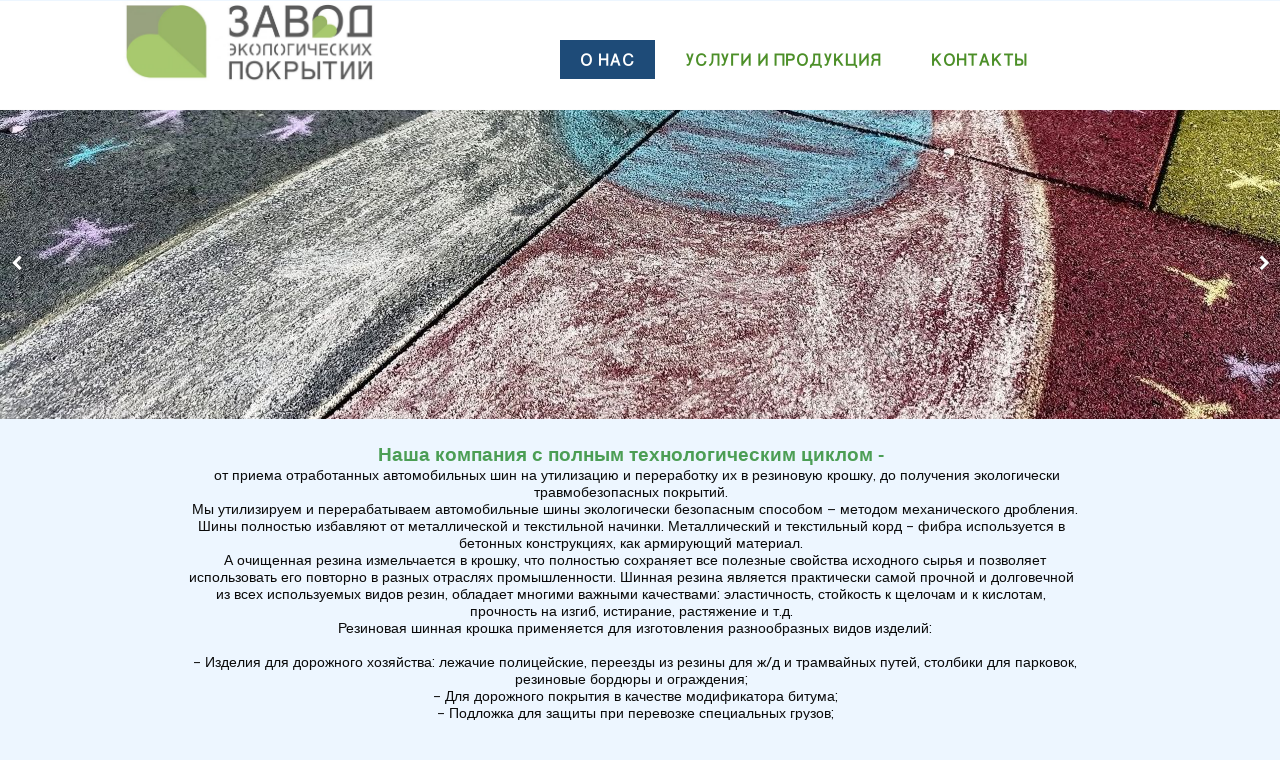

--- FILE ---
content_type: text/html; charset=utf-8
request_url: https://ees74.ru/?page=6&submenu=103
body_size: 7961
content:
<!DOCTYPE html>
<html lang="ru-ru">
<head>
    <script type="text/javascript">
		    </script>
	<meta http-equiv="content-type" content="text/html; charset=utf-8" />
	<title>О нас</title>
	<base href="https://ees74.ru/" />
			<meta name="viewport" content="width=device-width, initial-scale=1" />
		<meta name="description" content="" />
	<meta name="keywords" content="" />
		<!-- Facebook Open Graph -->
	<meta property="og:title" content="О нас" />
	<meta property="og:description" content="" />
	<meta property="og:image" content="" />
	<meta property="og:type" content="article" />
	<meta property="og:url" content="https://ees74.ru/?page=6&submenu=103/" />
	<!-- Facebook Open Graph end -->
		
	<link href="css/bootstrap.min.css" rel="stylesheet" type="text/css" />
	<script src="js/jquery-3.5.1.min.js" type="text/javascript"></script>
	<script src="js/bootstrap.min.js" type="text/javascript"></script>
	<script src="js/main.js?v=20220318150355" type="text/javascript"></script>

	<link href="css/font-awesome/font-awesome.min.css?v=4.7.0" rel="stylesheet" type="text/css" />
	<link href="css/site.css?v=20220318150354" rel="stylesheet" type="text/css" id="wb-site-stylesheet" />
	<link href="css/common.css?ts=1731995400" rel="stylesheet" type="text/css" />
	<link href="css/1.css?ts=1731995400" rel="stylesheet" type="text/css" id="wb-page-stylesheet" />
	<link href="js/photoswipe/photoswipe.css" rel="stylesheet" type="text/css" />
	<link href="js/photoswipe/default-skin/default-skin.css" rel="stylesheet" type="text/css" />
	<script src="js/photoswipe/photoswipe.min.js" type="text/javascript"></script>
	<script src="js/photoswipe/photoswipe-ui-default.min.js" type="text/javascript"></script>
	
	<script type="text/javascript">
	window.useTrailingSlashes = true;
	window.isSiteLanding = true;
</script>
	
	<link href="css/flag-icon-css/css/flag-icon.min.css" rel="stylesheet" type="text/css" />	
	<!--[if lt IE 9]>
	<script src="js/html5shiv.min.js"></script>
	<![endif]-->

	</head>


<body class="site  " ><div class="root"><div id="wb_bgs_cont"><div id="wb_page_1_bg"></div><div id="wb_page_2_bg"></div><div id="wb_page_3_bg"></div></div><div id="wb_header_bg"></div><div id="wb_sbg_placeholder"></div><div class="vbox wb_container wb_header_fixed" id="wb_header">
	
<div id="wb_cs_row_1_wrp" class="wb_cont_inner_rel"><div id="wb_cs_row_1" class="wb-cs-row"></div><div class="wb-cs-clear"></div></div><div id="wb_cs_row_2" class="wb-cs-row wb_cont_outer_rel"><div id="wb_cs_col_3" class="wb-cs-col"><div id="wb_element_instance1" class="wb_element wb_element_shape wb-cs-elem" data-plugin="Shape"><div class="wb_shp"></div></div><div id="wb_element_instance5" class="wb_element wb_gallery wb-cs-elem" data-plugin="Gallery"><script type="text/javascript" src="js/WB_Gallery.class.js?v=20220318150355"></script><script type="text/javascript">
			$(function() {
				new WB_Gallery({"id":"wb_element_instance5","type":"slideshow","interval":10,"speed":400,"fullWidth":true,"imageCover":false,"disablePopup":false,"width":1313,"height":310,"border":{"differ":false,"color":["#ffffff","#ffffff","#ffffff","#ffffff"],"style":["none","none","none","none"],"weight":[5,5,5,5],"radius":null,"css":{"border":"5px none #ffffff"},"cssRaw":"border: 5px none #ffffff;"},"borderWidths":[0,0,0,0],"padding":0,"thumbWidth":290,"thumbHeight":290,"columnWidth":296,"rowHeight":296,"thumbAlign":"left","thumbPadding":6,"thumbOpacity":100,"showPictureCaption":"always","images":[{"thumb":"gallery_gen\/cd9ef9e4db4a04cd33b111b171b25da7_1160x1160.jpg","image":"gallery_gen\/6abd2ffeddf159a043010b40c4fba41b.jpg","width":1280,"height":859,"title":"","link":null,"description":""},{"thumb":"gallery_gen\/aacf175f43b27edfcb7014355a925035_1160x1160.jpg","image":"gallery_gen\/636fc85b79b524e70b439aec5079b3af.jpg","width":1280,"height":556,"title":"","link":null,"description":""},{"thumb":"gallery_gen\/234b7ae97695d292a991f5481fa21014_1160x1160.jpg","image":"gallery_gen\/52116adb2f075e499086adb12717e861.jpg","width":1280,"height":388,"title":"","link":null,"description":""}]});
			});
		</script></div></div><div class="wb-cs-clear"></div></div><div id="wb_cs_row_4_wrp" class="wb_cont_inner_rel"><div id="wb_cs_row_4" class="wb-cs-row"><div id="wb_cs_col_5" class="wb-cs-col"><div id="wb_element_instance4" class="wb_element wb_element_picture wb-cs-elem" data-plugin="Picture" title=""><img alt="" src="gallery_gen/1a799ae3c4dd392a2263f68f193bf42b_1044x352.jpg" data-original-width="2257" data-original-height="765"></div></div><div id="wb_cs_col_6" class="wb-cs-col wb-cs-right"><div id="wb_element_instance0" class="wb_element wb-menu wb-menu-mobile wb-cs-elem" data-plugin="Menu"><a class="btn btn-default btn-collapser"><span class="icon-bar"></span><span class="icon-bar"></span><span class="icon-bar"></span></a><ul class="hmenu menu-landing" dir="ltr"><li class="active"><a data-landing="true" href="#%D0%BE-%D0%BD%D0%B0%D1%81" target="_self">О нас</a></li><li><a data-landing="true" href="#%D1%83%D1%81%D0%BB%D1%83%D0%B3%D0%B8-%D0%B8-%D0%BF%D1%80%D0%BE%D0%B4%D1%83%D0%BA%D1%86%D0%B8%D1%8F" target="_self">Услуги и продукция</a></li><li><a data-landing="true" href="#%D0%BA%D0%BE%D0%BD%D1%82%D0%B0%D0%BA%D1%82%D1%8B" target="_self">Контакты</a></li></ul><div class="clearfix"></div></div></div><div class="wb-cs-clear"></div></div><div class="wb-cs-clear"></div></div></div>
<div class="vbox wb_container" id="wb_main">
	
<div class="wb_page" id="page_1"><a name="%D0%BE-%D0%BD%D0%B0%D1%81" class="wb_page_anchor wb_anchor" id="page_1_anchor"></a><div id="wb_cs_row_10_wrp" class="wb_cont_inner_rel"><div id="wb_cs_row_10" class="wb-cs-row"><div id="wb_cs_col_11" class="wb-cs-col"><div id="wb_element_instance6" class="wb_element wb_text_element wb-cs-elem" data-plugin="TextArea" style=" line-height: normal;"><h5 class="wb-stl-subtitle" style="text-align: center;"> </h5>

<h5 class="wb-stl-subtitle" style="text-align: center;"><strong>Наша компания с полным технологическим циклом -</strong></h5>

<p class="wb-stl-custom2" style="text-align: center;">      от приема отработанных автомобильных шин на утилизацию и переработку их в резиновую крошку, до получения экологически травмобезопасных покрытий.</p>

<p class="wb-stl-custom2" style="text-align: center;">     Мы утилизируем и перерабатываем автомобильные шины экологически безопасным способом – методом механического дробления. Шины полностью избавляют от металлической и текстильной начинки. Металлический и текстильный корд - фибра используется в бетонных конструкциях, как армирующий материал.</p>

<p class="wb-stl-custom2" style="text-align: center;">     А очищенная резина измельчается в крошку, что полностью сохраняет все полезные свойства исходного сырья и позволяет использовать его повторно в разных отраслях промышленности.  Шинная резина является практически самой прочной и долговечной из всех используемых видов резин, обладает многими важными качествами: эластичность, стойкость к щелочам и к кислотам, прочность на изгиб, истирание, растяжение и т.д.</p>

<p class="wb-stl-custom2" style="text-align: center;">     Резиновая шинная крошка применяется для изготовления разнообразных видов изделий:</p>

<p class="wb-stl-custom2" style="text-align: center;"> </p>

<p class="wb-stl-custom2" style="text-align: center;">     - Изделия для дорожного хозяйства: лежачие полицейские, переезды из резины для ж/д и трамвайных путей, столбики для парковок, резиновые бордюры и ограждения;</p>

<p class="wb-stl-custom2" style="text-align: center;">     - Для дорожного покрытия в качестве модификатора битума;</p>

<p class="wb-stl-custom2" style="text-align: center;">     - Подложка для защиты при перевозке специальных грузов;</p>

<p class="wb-stl-custom2" style="text-align: center;">     - Диэлектрические коврики для нужд энергетики;   <br>
Для входных групп объектов социального значения, с логотипами под заказ;</p>

<p class="wb-stl-custom2" style="text-align: center;">     - Коврики с полиамидным флокированным верхом;</p>

<p class="wb-stl-custom2" style="text-align: center;">     - Основание для легких бассейнов;                                                                        </p>

<p class="wb-stl-custom2" style="text-align: center;">     - Антискользящие покрытия;</p>

<p class="wb-stl-custom2" style="text-align: center;">     - Напольные покрытия для спортивных и детских площадок и в качестве наполнителя спортивного инвентаря;</p>

<p class="wb-stl-custom2" style="text-align: center;">     - Резиновые покрытия для конюшен и коровников;</p>

<p class="wb-stl-custom2" style="text-align: center;">     - Отделочный строительный материал...</p>

<p class="wb-stl-custom2" style="text-align: center;"> </p>
</div></div><div class="wb-cs-clear"></div></div><div class="wb-cs-clear"></div></div></div><div class="wb_page" id="page_2"><a name="%D1%83%D1%81%D0%BB%D1%83%D0%B3%D0%B8-%D0%B8-%D0%BF%D1%80%D0%BE%D0%B4%D1%83%D0%BA%D1%86%D0%B8%D1%8F" class="wb_page_anchor wb_anchor" id="page_2_anchor"></a><div id="wb_cs_row_12" class="wb-cs-row"><div id="wb_cs_col_13" class="wb-cs-col"><div id="wb_element_instance7" class="wb_element wb_text_element wb-cs-elem" data-plugin="TextArea" style=" line-height: normal;"><h5 class="wb-stl-subtitle" style="text-align: center;"><strong>Утилизация</strong></h5>

<p class="wb-stl-custom2">      В результате использования человеком автомобилей, тракторов и другой техники на резиновом ходу, накапливается огромное количество старых шин, что приводит к постоянному увеличению количества ТБО в виде использованных автомобильных шин, которые являются источником длительного загрязнения окружающей среды. Проблема утилизации и переработки изношенных шин имеет очень важное экологическое значение. Отслужившие свой срок и выброшенные автомобильные шины длительное время загрязняют нашу окружающую среду, так как они крайне стойки к воздействиям различных внешних факторов. Так, например, старая зимняя резина разлагается в земле порядка 150 лет. Особенно опасно возгорание отслуживших автомобильных шин. Обладая повышенной пожароопасностью (4-я степень опасности), шины при горении оказывают крайне вредное влияние на окружающую среду. Кроме того, из-за высокой температуры горения, потушить горящие зимние шины крайне трудно. А ведь вместо банального складирования, захоронения или сжигания современные технологии утилизации и переработки автомобильных шин позволяют сэкономить значительные средства, а главное - сберечь природные ресурсы. Кроме того, утилизация шин позволяет освободить для нового использования значительные площади, которые загрязнены шинными отходами. Но главная задача утилизации и переработки - очистить и оздоровить окружающую среду для комфортного и экологически-безопасного проживания людей.</p>

<p class="wb-stl-custom2"> </p>

<p class="wb-stl-custom2">     Уважаемые заказчики, цены на утилизацию Вы можете запросить у менеджера: manager@ees74.ru или по телефону: 351-778-62-12.</p>

<p class="wb-stl-custom2">Пункт приема б/у шин:  456602, Челябинская область г. Копейск, ул. Линейная, строение 14.</p>

<p class="wb-stl-custom2">     Лицензия  на деятельность по сбору, транспортированию, обработке, утилизации, обезвреживанию, размещению отходов I - IV классов опасности.  № лицензии, присвоенный в Едином реестре учета лицензий  - Л020-00113-74/00154441.</p>

<h5 class="wb-stl-subtitle"> </h5>

<h5 class="wb-stl-subtitle" style="text-align: center;"><strong>Резиновая крошка </strong></h5>

<p class="wb-stl-custom2">      В результате больших и долговременных нагрузок, которые испытывают автомобильные шины при их  производстве, используются высококачественные компоненты  вместе с новейшими технологиями. Поэтому резина автомобильных шин является наиболее долговечной и прочной по сравнению с другими типами  резины. Срок службы покрытий из резиновой крошки 20-40 лет, легко моются, хороший уровень шумопоглащения. Стойкость к щелочам и кислотам, прочность на изгиб, истирание и растяжение. Отсутствие образования луж, самоскалывание в зимний период, снижение риска травм и переломов. Не трескается в межсезонье из-за перепадов температур.</p>

<p class="wb-stl-custom2"> </p>

<p class="wb-stl-custom2">     Возможно окрашивание резиновой шинной крошки под заказ! Технология окраски требует кропотливости и стоимость продукции выше, но какая насыщенность цвета!</p>

<p class="wb-stl-custom2" style="text-align: center;"> </p>

<p class="wb-stl-custom2" style="text-align: center;"> </p>

<h5 class="wb-stl-subtitle" style="text-align: center;"><strong>Покрытия из резиновой шинной крошки </strong></h5>

<p class="wb-stl-custom2">       Наше предприятие производит покрытия только из резиновой ШИННОЙ крошки, способом горячего формования. Благодаря формованию изделий под давлением, при высокой температуре, вулканизация связующего проходит быстро и без потерь свойств влияющих на компоненты резиновой смеси, что позволяет получить экологичный продукт.</p>

<p class="wb-stl-custom2">     </p>

<p class="wb-stl-custom2">      Продукция производится из шинной резиновой крошки фракции: 1-3 и 2-4мм. с использованием</p>

<p class="wb-stl-custom2">связующих веществ и пигмента. Шинная резина является практически самой прочной и долговечной из всех используемых видов резин, обладает многими важными качествами: эластичность, стойкость к щелочам и к кислотам, прочность на изгиб, истирание, растяжение.</p>

<p class="wb-stl-custom2">     </p>

<p class="wb-stl-custom2">     Преимущества резиновых покрытий:</p>

<p class="wb-stl-custom2">    - высокий показатель покрытий из резиновой шинной крошки превосходят асфальт, бетон, керамическую плитку, ПВХ и другие материалы;</p>

<p class="wb-stl-custom2">    - отличное шумопоглощение – 28 Db, легко гасит ударные нагрузки;</p>

<p class="wb-stl-custom2">    - покрытие препятствует скольжению, обеспечивает хорошее сцепление подошвы с поверхностью;</p>

<p class="wb-stl-custom2">    - с такого покрытия, быстро сходит снежный покров и наледь;</p>

<p class="wb-stl-custom2">    - имеет высокую износостойкость, стойкость к механическим, химическим, озоновым и температурным воздействиям, благодаря комбинации свойств шинной резины и  полиуретанов;</p>

<p class="wb-stl-custom2">    - не пропускает воду;</p>

<p class="wb-stl-custom2">    - не выгорает и не разрушается от солнца;</p>

<p class="wb-stl-custom2">    - устойчиво к низким и высоким температурам;</p>

<p class="wb-stl-custom2">    - обладает высокой стойкостью и истиранию;</p>

<p class="wb-stl-custom2">    - обладает хорошими амортизирующими свойствами, что позволяет уменьшить нагрузку на суставы стоп и коленей спортсмена;</p>

<p class="wb-stl-custom2">    - покрытие является экологически чистой продукцией;</p>

<p class="wb-stl-custom2">    - данное покрытие легко утилизируется в резиновую крошку и опять может быть вовлечено в экономический оборот.</p>

<p class="wb-stl-custom2"> </p>

<p class="wb-stl-custom2">     Резиновое покрытие может быть однотонным или с цветными вкраплениями. Стандартные цвета: черный, зеленый, терракотовый, коричневый, желтый, серый, синий.</p>

<p class="wb-stl-custom2"> </p>

<h5 class="wb-stl-subtitle" style="text-align: center;"> </h5>

<h5 class="wb-stl-subtitle" style="text-align: center;"><strong>"Эласдор" модификатор-стабилизатор битума полимерный</strong></h5>

<p class="wb-stl-custom2">      Материал представляет собой композицию из дробленой шинной крошки определенной фракции и специально подобранных химических компонентов.</p>

<p class="wb-stl-custom2">     Битум модифицированный "Эласдор" приобретает способность к обратимым деформациям, увеличивается его теплостойкость, расширяется температурный диапазон работы, улучшается адгезия к минеральным материалам.</p>

<p class="wb-stl-custom2">     Конечный эффект применения "Эласдора" заключается в повышении качества дорожных покрытий и их долговечности, что подтверждено исследованиями и испытаниями, проведенными в государственном институте "БелдорНИИ" (г.Минск) и "Южно-Уральском центре дорожных испытаний и исследований" (г.Челябинск).</p>

<p class="wb-stl-custom2">     "Эласдор" применятся "сухим" способом, дополнительных затрат для обеспечения его подачи в смеситель АБЗ не требуется.</p>

<p class="wb-stl-custom2"> </p>

<p class="wb-stl-custom2"> </p>

<h5 class="wb-stl-subtitle" style="text-align: center;"><strong>Металлокорд и кордный текстиль</strong></h5>

<p class="wb-stl-custom2">      Полученный в результате переработки автомобильных шин металлокорд, состоящий из латунированной высоколегированной стали с различными примесями резины и без них. Его используют в качестве наполнителя и армирующего материала в строительных конструкциях и т.д.</p>

<p class="wb-stl-custom2"> </p>

<p class="wb-stl-custom2">     Кордный текстиль представляет собой нити кордного волокна с частицами резины.</p>

<p class="wb-stl-custom2">     Состав кордного текстиля:</p>

<p class="wb-stl-custom2">     1. Полиэфир - 60%</p>

<p class="wb-stl-custom2">     2. Полиамид - 37% (ПА-6. ПА-66)</p>

<p class="wb-stl-custom2">     3. Вискоза -3,0%</p>

<p class="wb-stl-custom2">     4. Плотность - 0,1 г/см3</p>

<p class="wb-stl-custom2">     5. До 50% резиновой крошки от 0 - 5мм</p>

<p class="wb-stl-custom2">     При применении в  в бетонных конструкциях текстильного и металлического корда характеризуются повышенной трещиностойкостью,малым коэффициентом усадки,низким водопоглощением, высокой морозостойкостью и теплоизоляционными свойствами.</p>

<p class="wb-stl-custom2"> </p>

<h5 class="wb-stl-subtitle" style="text-align: center;"> </h5>

<h5 class="wb-stl-subtitle" style="text-align: center;"><strong>Уважаемые покупатели, прайс можете запросить у менеджера - manager@ees74.ru. </strong></h5>

<h5 class="wb-stl-subtitle" style="text-align: center;"><strong>Тел.:+7-(351)-778-62-12, 8-929-239-84-67.</strong></h5>
</div></div><div class="wb-cs-clear"></div></div><div id="wb_cs_row_14" class="wb-cs-row"><div id="wb_cs_col_15" class="wb-cs-col"><div id="wb_element_instance8" class="wb_element wb_element_picture wb-cs-elem" data-plugin="Picture" title=""><img alt="" src="gallery_gen/4ac0ef8aa40d20e42331c52ffcdc9cb3_344x344.jpg" data-original-width="2112" data-original-height="2112"></div></div><div id="wb_cs_col_16" class="wb-cs-col"><div id="wb_element_instance9" class="wb_element wb_element_picture wb-cs-elem" data-plugin="Picture" title=""><img alt="" src="gallery_gen/8c0ef2f4bb39457162bd7faf1cbbe15b_332x308.jpg" data-original-width="448" data-original-height="413"></div></div><div id="wb_cs_col_17" class="wb-cs-col"><div id="wb_element_instance11" class="wb_element wb_element_picture wb-cs-elem" data-plugin="Picture" title=""><img alt="" src="gallery_gen/b6f25671583c9225de024c6cf77e2ad9_312x324.jpg" data-original-width="448" data-original-height="465"></div></div><div id="wb_cs_col_18" class="wb-cs-col"><div id="wb_element_instance10" class="wb_element wb_element_picture wb-cs-elem" data-plugin="Picture" title=""><img alt="" src="gallery_gen/05c1eafa37641a1ae235f95413d3dc44_640x296.jpg" data-original-width="2735" data-original-height="1106"></div></div><div class="wb-cs-clear"></div></div></div><div class="wb_page" id="page_3"><a name="%D0%BA%D0%BE%D0%BD%D1%82%D0%B0%D0%BA%D1%82%D1%8B" class="wb_page_anchor wb_anchor" id="page_3_anchor"></a><div id="wb_cs_row_19_wrp" class="wb_cont_inner_rel"><div id="wb_cs_row_19" class="wb-cs-row"><div id="wb_cs_col_20" class="wb-cs-col"><div id="wb_element_instance12" class="wb_element wb_text_element wb-cs-elem" data-plugin="TextArea" style=" line-height: normal;"><h5 class="wb-stl-subtitle" style="text-align: center;"> </h5>

<h5 class="wb-stl-subtitle" style="text-align: center;"><strong>Нащ цех:</strong></h5>

<p class="wb-stl-custom2" style="text-align: center;">           г. Копейск, улица Линейная, строение 14, водитель +7-951-117-16-37.</p>

<p class="wb-stl-custom2" style="text-align: center;"> </p>

<h5 class="wb-stl-subtitle" style="text-align: center;">Офис:</h5>

<p class="wb-stl-custom2" style="text-align: center;">     г. Челябинск, ул. 2-ая Павелецкая, д.36, строение 1, офис 313.</p>

<p class="wb-stl-custom2" style="text-align: center;">Тел.: 8-351-778-62-12, 8-351-247-80-39, +7-929-239-84-67,</p>

<p class="wb-stl-custom2" style="text-align: center;">+7-902-615-73-27  (telegram, viber, whatsapp).</p>

<p class="wb-stl-custom2" style="text-align: center;">E-Mail: zavodees74@mail.ru, manager@ees74.ru.</p>

<p class="wb-stl-custom2" style="text-align: center;"> </p>

<p class="wb-stl-custom2" style="text-align: center;"> </p>

<h5 class="wb-stl-subtitle" style="text-align: center;">Режим работы:</h5>

<p class="wb-stl-custom2" style="text-align: center;">Будние дни: 09:00 - 17:00</p>

<p class="wb-stl-custom2" style="text-align: center;">Суббота, воскресенье - выходные дни, но Вы всегда можете позвонить на мобильные телефоны.</p>
</div></div><div class="wb-cs-clear"></div></div><div class="wb-cs-clear"></div></div></div></div>
<div class="vbox wb_container" id="wb_footer" style="height: 158px;">
	
<div id="wb_cs_row_7_wrp" class="wb_cont_inner_rel"><div id="wb_cs_row_7" class="wb-cs-row"><div id="wb_cs_col_8" class="wb-cs-col"><div id="wb_element_instance2" class="wb_element wb_text_element wb-cs-elem" data-plugin="TextArea" style=" line-height: normal;"><p class="wb-stl-footer">© 2024 <a href="http://ees74.ru">ees74.ru</a></p></div></div><div id="wb_cs_col_9" class="wb-cs-col wb-cs-right"><div id="wb_element_instance3" class="wb_element wb_element_picture wb-cs-elem" data-plugin="Picture" title=""><img alt="" src="gallery_gen/f9bb83588bfb872e466c64f01ec48e3a.png" data-original-width="59" data-original-height="48"></div></div><div class="wb-cs-clear"></div></div><div class="wb-cs-clear"></div></div><div id="wb_element_instance13" class="wb_element" data-plugin="" style="text-align: center; width: 100%;"><div class="wb_footer"></div><script type="text/javascript">
			$(function() {
				var footer = $(".wb_footer");
				var html = (footer.html() + "").replace(/^\s+|\s+$/g, "");
				if (!html) {
					footer.parent().remove();
					footer = $("#wb_footer, #wb_footer .wb_cont_inner");
					footer.css({height: ""});
				}
			});
			</script></div></div><div class="wb_sbg"></div></div>
<div class="pswp" tabindex="-1" role="dialog" aria-hidden="true">
	<div class="pswp__bg" style="opacity: 0.7;"></div>
	<div class="pswp__scroll-wrap">
		<div class="pswp__container">
			<div class="pswp__item"></div>
			<div class="pswp__item"></div>
			<div class="pswp__item"></div>
		</div>
		<div class="pswp__ui pswp__ui--hidden">
			<div class="pswp__top-bar">
				<div class="pswp__counter"></div>
				<button class="pswp__button pswp__button--close" title="Закрыть"></button>
				<button class="pswp__button pswp__button--zoom" title="Увеличение/уменьшение масштаба"></button>
				<div class="pswp__preloader">
					<div class="pswp__preloader__icn">
						<div class="pswp__preloader__cut">
							<div class="pswp__preloader__donut"></div>
						</div>
					</div>
				</div>
			</div>
			<div class="pswp__share-modal pswp__share-modal--hidden pswp__single-tap">
				<div class="pswp__share-tooltip"></div> 
			</div>
			<button class="pswp__button pswp__button--arrow--left" title="Предыдущий"></button>
			<button class="pswp__button pswp__button--arrow--right" title="Следующий"></button>
			<div class="pswp__caption"><div class="pswp__caption__center"></div></div>
		</div>
	</div>
</div>
</body>
</html>


--- FILE ---
content_type: text/css
request_url: https://ees74.ru/css/common.css?ts=1731995400
body_size: 2870
content:
@import url("https://fonts.googleapis.com/css?family=Exo 2:100,100i,200,200i,300,300i,400,400i,500,500i,600,600i,700,700i,800,800i,900,900i&subset=cyrillic,cyrillic-ext,latin,latin-ext,vietnamese");
@import url("https://fonts.googleapis.com/css?family=Open Sans:300,300i,400,400i,600,600i,700,700i,800,800i&subset=cyrillic,cyrillic-ext,greek,greek-ext,latin,latin-ext,vietnamese");
@import url("https://fonts.googleapis.com/css?family=Open Sans Condensed:300,300i,700&subset=cyrillic,cyrillic-ext,greek,greek-ext,latin,latin-ext,vietnamese");
@import url("https://fonts.googleapis.com/css?family=PT Sans:400,400i,700,700i&subset=cyrillic,cyrillic-ext,latin,latin-ext");
@import url("https://fonts.googleapis.com/css?family=PT Sans Caption:400,700&subset=cyrillic,cyrillic-ext,latin,latin-ext");
@import url("https://fonts.googleapis.com/css?family=PT Sans Narrow:400,700&subset=cyrillic,cyrillic-ext,latin,latin-ext");
@import url("https://fonts.googleapis.com/css?family=Roboto:100,100i,300,300i,400,400i,500,500i,700,700i,900,900i&subset=cyrillic,cyrillic-ext,greek,greek-ext,latin,latin-ext,vietnamese");
@import url("https://fonts.googleapis.com/css?family=Roboto Condensed:300,300i,400,400i,700,700i&subset=cyrillic,cyrillic-ext,greek,greek-ext,latin,latin-ext,vietnamese");
@import url("https://fonts.googleapis.com/css?family=Roboto Slab:100,200,300,400,500,600,700,800,900&subset=cyrillic,cyrillic-ext,greek,greek-ext,latin,latin-ext,vietnamese");
@import url("https://fonts.googleapis.com/css?family=Raleway:400,700&subset=latin");
@import url("https://fonts.googleapis.com/css?family=Mitr:400&subset=latin");
@import url("https://fonts.googleapis.com/css?family=Numans:400&subset=latin");
@import url("https://fonts.googleapis.com/css?family=Allerta Stencil:400&subset=latin");

.wb-stl-pagetitle { font-size: 16px; font-style: normal bold; font: normal bold 16px 'Allerta Stencil',Arial,sans-serif; color: #FFFFFF; text-decoration: none; text-align: left; line-height: 32px; margin: 0px 0px 0px 0px; padding: 0px 0px 0px 0px; text-transform: uppercase; }
.wb-stl-pagetitle a { font-size: 16px; font-style: normal; font: normal bold 16px 'Allerta Stencil',Arial,sans-serif; color: #FFFFFF; text-decoration: underline; text-align: left; line-height: 32px; font-weight: bold; }
.wb-stl-pagetitle a:hover { font-size: 16px; font-style: normal; font: normal bold 16px 'Allerta Stencil',Arial,sans-serif; color: #DEDEDE; text-decoration: none; text-align: left; line-height: 32px; font-weight: bold; }
.wb-stl-subtitle { font-size: 10px; font-style: normal bold; font: normal bold 10px Arial,Helvetica,sans-serif; color: #4C9E55; text-decoration: none; text-align: left; line-height: 12px; margin: 0px 0px 0px 0px; padding: 0px 0px 0px 0px; text-transform: none; }
.wb-stl-subtitle a { font-size: 10px; font-style: normal; font: normal bold 10px Arial,Helvetica,sans-serif; color: #000000; text-decoration: none; text-align: left; line-height: 12px; font-weight: normal; }
.wb-stl-subtitle a:hover { font-size: 10px; font-style: normal; font: normal bold 10px Arial,Helvetica,sans-serif; color: #000000; text-decoration: none; text-align: left; line-height: 12px; font-weight: normal; }
.wb-stl-heading1 { font-size: 17px; font-style: normal normal; font: normal normal 17px Arial,Helvetica,sans-serif; color: #000000; text-decoration: none; text-align: left; line-height: 14px; margin: 0px 0px 0px 0px; padding: 0px 0px 0px 0px; text-transform: uppercase; }
.wb-stl-heading1 a { font-size: 17px; font-style: normal; font: normal normal 17px Arial,Helvetica,sans-serif; color: #000000; text-decoration: none; text-align: left; line-height: 14px; font-weight: normal; }
.wb-stl-heading1 a:hover { font-size: 17px; font-style: normal; font: normal normal 17px Arial,Helvetica,sans-serif; color: #000000; text-decoration: none; text-align: left; line-height: 14px; font-weight: normal; }
.wb-stl-heading2 { font-size: 18px; font-style: normal bold; font: normal bold 18px 'Numans',Arial,sans-serif; color: #71BD64; text-decoration: none; text-align: left; line-height: 21px; margin: 0px 0px 0px 0px; padding: 0px 0px 0px 0px; text-transform: none; }
.wb-stl-heading2 a { font-size: 18px; font-style: normal; font: normal bold 18px 'Numans',Arial,sans-serif; color: #000000; text-decoration: none; text-align: left; line-height: 21px; font-weight: normal; }
.wb-stl-heading2 a:hover { font-size: 18px; font-style: normal; font: normal bold 18px 'Numans',Arial,sans-serif; color: #000000; text-decoration: none; text-align: left; line-height: 21px; font-weight: normal; }
.wb-stl-heading3 { font-size: 10px; font-style: normal normal; font: normal normal 10px Arial,Helvetica,sans-serif; color: #000000; text-decoration: none; text-align: left; line-height: 11px; margin: 0px 0px 0px 0px; padding: 0px 0px 0px 0px; text-transform: none; }
.wb-stl-heading3 a { font-size: 10px; font-style: normal; font: normal normal 10px Arial,Helvetica,sans-serif; color: #000000; text-decoration: none; text-align: left; line-height: 11px; font-weight: normal; }
.wb-stl-heading3 a:hover { font-size: 10px; font-style: normal; font: normal normal 10px Arial,Helvetica,sans-serif; color: #000000; text-decoration: none; text-align: left; line-height: 11px; font-weight: normal; }
.wb-stl-normal { font-size: 8px; font-style: normal normal; font: normal normal 8px 'Raleway',sans-serif; color: #1E4B78; text-decoration: none; text-align: left; line-height: 16px; margin: 0px 0px 0px 0px; padding: 0px 0px 0px 0px; text-transform: none; }
.wb-stl-normal a { font-size: 8px; font-style: normal; font: normal normal 8px 'Raleway',sans-serif; color: #000000; text-decoration: underline; text-align: left; line-height: 16px; font-weight: bold; }
.wb-stl-normal a:hover { font-size: 8px; font-style: normal; font: normal normal 8px 'Raleway',sans-serif; color: #000000; text-decoration: none; text-align: left; line-height: 16px; font-weight: bold; }
.wb-stl-highlight { font-size: 33px; font-style: normal bold; font: normal bold 33px 'Numans',Arial,sans-serif; color: #1F65AB; text-decoration: none; text-align: left; line-height: 30px; margin: 0px 0px 0px 0px; padding: 0px 0px 0px 0px; text-transform: none; }
.wb-stl-highlight a { font-size: 33px; font-style: normal; font: normal bold 33px 'Numans',Arial,sans-serif; color: #FFFFFF; text-decoration: underline; text-align: left; line-height: 30px; font-weight: bold; }
.wb-stl-highlight a:hover { font-size: 33px; font-style: normal; font: normal bold 33px 'Numans',Arial,sans-serif; color: #DBDBDB; text-decoration: none; text-align: left; line-height: 30px; font-weight: bold; }
.wb-stl-special { font-size: 11px; font-style: normal bold; font: normal bold 11px Arial,Helvetica,sans-serif; color: #FFFFFF; text-decoration: none; text-align: left; line-height: 13px; margin: 0px 0px 0px 0px; padding: 0px 0px 0px 0px; text-transform: none; }
.wb-stl-special a { font-size: 11px; font-style: normal; font: normal bold 11px Arial,Helvetica,sans-serif; color: #000000; text-decoration: none; text-align: left; line-height: 13px; font-weight: normal; }
.wb-stl-special a:hover { font-size: 11px; font-style: normal; font: normal bold 11px Arial,Helvetica,sans-serif; color: #000000; text-decoration: none; text-align: left; line-height: 13px; font-weight: normal; }
.wb-stl-footer { font-size: 10px; font-style: normal normal; font: normal normal 10px 'Raleway',Arial,sans-serif; color: #000000; text-decoration: none; text-align: left; line-height: 11px; margin: 0px 0px 0px 0px; padding: 0px 0px 0px 0px; text-transform: none; }
.wb-stl-footer a { font-size: 10px; font-style: normal; font: normal normal 10px 'Raleway',Arial,sans-serif; color: #707070; text-decoration: underline; text-align: left; line-height: 11px; font-weight: bold; }
.wb-stl-footer a:hover { font-size: 10px; font-style: normal; font: normal normal 10px 'Raleway',Arial,sans-serif; color: #FFFFFF; text-decoration: none; text-align: left; line-height: 11px; font-weight: bold; }
.wb-stl-custom1 { font-size: 8px; font-style: normal normal; font: normal normal 8px 'Numans',Arial,sans-serif; color: #0F0E0F; text-decoration: none; text-align: left; line-height: 8px; margin: 0px 0px 0px 0px; padding: 0px 0px 0px 0px; text-transform: none; }
.wb-stl-custom1 a { font-size: 8px; font-style: normal; font: normal normal 8px 'Numans',Arial,sans-serif; color: #FFFFFF; text-decoration: none; text-align: left; line-height: 8px; font-weight: normal; }
.wb-stl-custom1 a:hover { font-size: 8px; font-style: normal; font: normal normal 8px 'Numans',Arial,sans-serif; color: #FFFFFF; text-decoration: none; text-align: left; line-height: 8px; font-weight: normal; }
.wb-stl-custom2 { font-size: 8px; font-style: normal normal; font: normal normal 8px 'Numans',Arial,sans-serif; color: #0A0A0A; text-decoration: none; text-align: left; line-height: 8px; margin: 0px 0px 0px 0px; padding: 0px 0px 0px 0px; text-transform: none; }
.wb-stl-custom2 a { font-size: 8px; font-style: normal; font: normal normal 8px 'Numans',Arial,sans-serif; color: #FFFFFF; text-decoration: none; text-align: left; line-height: 8px; font-weight: normal; }
.wb-stl-custom2 a:hover { font-size: 8px; font-style: normal; font: normal normal 8px 'Numans',Arial,sans-serif; color: #FFFFFF; text-decoration: none; text-align: left; line-height: 8px; font-weight: normal; }
.wb-stl-custom3 { font-size: 8px; font-style: normal normal; font: normal normal 8px 'Numans',Arial,sans-serif; color: #080708; text-decoration: none; text-align: left; line-height: 8px; margin: 0px 0px 0px 0px; padding: 0px 0px 0px 0px; text-transform: none; }
.wb-stl-custom3 a { font-size: 8px; font-style: normal; font: normal normal 8px 'Numans',Arial,sans-serif; color: #FFFFFF; text-decoration: none; text-align: left; line-height: 8px; font-weight: normal; }
.wb-stl-custom3 a:hover { font-size: 8px; font-style: normal; font: normal normal 8px 'Numans',Arial,sans-serif; color: #FFFFFF; text-decoration: none; text-align: left; line-height: 8px; font-weight: normal; }
.wb-stl-list1 { font-size: 8px; font-style: normal normal; font: normal normal 8px 'Open Sans',Arial,sans-serif; color: #000000; text-decoration: none; text-align: left; line-height: 8px; margin: 0px 0px 0px 0px; padding: 0px 0px 0px 40px; text-transform: none; }
.wb-stl-list1 a { font-size: 8px; font-style: normal; font: normal normal 8px 'Open Sans',Arial,sans-serif; color: #000000; text-decoration: none; text-align: left; line-height: 8px; font-weight: normal; }
.wb-stl-list1 a:hover { font-size: 8px; font-style: normal; font: normal normal 8px 'Open Sans',Arial,sans-serif; color: #000000; text-decoration: none; text-align: left; line-height: 8px; font-weight: normal; }
ul.wb-stl-list1 ul:not([class]), ul.wb-stl-list1 ol:not([class]), ol.wb-stl-list1 ul:not([class]), ol.wb-stl-list1 ol:not([class]) { font-size: 8px; font-style: normal normal; font: normal normal 8px 'Open Sans',Arial,sans-serif; color: #000000; text-decoration: none; text-align: left; line-height: 8px; margin: 0px 0px 0px 0px; padding: 0px 0px 0px 40px; text-transform: none; }
ul.wb-stl-list1 :not([class]) > li, ol.wb-stl-list1 :not([class]) > li { font-size: 8px; font-style: normal normal; font: normal normal 8px 'Open Sans',Arial,sans-serif; color: #000000; text-decoration: none; text-align: left; line-height: 8px; margin: 0px 0px 0px 0px; padding: 0px 0px 0px 0px; list-style-type: unset; }
ul.wb-stl-list1 li::before, ol.wb-stl-list1 li::before { display: none; }
.wb-stl-list2 { font-size: 10px; font-style: normal normal; font: normal normal 10px 'Open Sans',Arial,sans-serif; color: #777777; text-decoration: none; text-align: left; line-height: 11px; margin: 0px 0px 0px 0px; padding: 0px 0px 0px 40px; text-transform: none; }
.wb-stl-list2 a { font-size: 10px; font-style: normal; font: normal normal 10px 'Open Sans',Arial,sans-serif; color: #000000; text-decoration: none; text-align: left; line-height: 11px; font-weight: normal; }
.wb-stl-list2 a:hover { font-size: 10px; font-style: normal; font: normal normal 10px 'Open Sans',Arial,sans-serif; color: #000000; text-decoration: none; text-align: left; line-height: 11px; font-weight: normal; }
ul.wb-stl-list2 ul:not([class]), ul.wb-stl-list2 ol:not([class]), ol.wb-stl-list2 ul:not([class]), ol.wb-stl-list2 ol:not([class]) { font-size: 10px; font-style: normal normal; font: normal normal 10px 'Open Sans',Arial,sans-serif; color: #777777; text-decoration: none; text-align: left; line-height: 11px; margin: 0px 0px 0px 0px; padding: 0px 0px 0px 40px; text-transform: none; }
ul.wb-stl-list2 :not([class]) > li, ol.wb-stl-list2 :not([class]) > li { font-size: 10px; font-style: normal normal; font: normal normal 10px 'Open Sans',Arial,sans-serif; color: #777777; text-decoration: none; text-align: left; line-height: 11px; margin: 0px 0px 0px 0px; padding: 0px 0px 0px 0px; list-style-type: unset; }
ul.wb-stl-list2 li::before, ol.wb-stl-list2 li::before { display: none; }
.wb-stl-list3 { font-size: 12px; font-style: normal normal; font: normal normal 12px 'Open Sans',Arial,sans-serif; color: #FFFFFF; text-decoration: none; text-align: left; line-height: 14px; margin: 0px 0px 0px 0px; padding: 0px 0px 0px 40px; text-transform: none; }
.wb-stl-list3 a { font-size: 12px; font-style: normal; font: normal normal 12px 'Open Sans',Arial,sans-serif; color: #000000; text-decoration: none; text-align: left; line-height: 14px; font-weight: normal; }
.wb-stl-list3 a:hover { font-size: 12px; font-style: normal; font: normal normal 12px 'Open Sans',Arial,sans-serif; color: #000000; text-decoration: none; text-align: left; line-height: 14px; font-weight: normal; }
ul.wb-stl-list3 ul:not([class]), ul.wb-stl-list3 ol:not([class]), ol.wb-stl-list3 ul:not([class]), ol.wb-stl-list3 ol:not([class]) { font-size: 12px; font-style: normal normal; font: normal normal 12px 'Open Sans',Arial,sans-serif; color: #FFFFFF; text-decoration: none; text-align: left; line-height: 14px; margin: 0px 0px 0px 0px; padding: 0px 0px 0px 40px; text-transform: none; }
ul.wb-stl-list3 :not([class]) > li, ol.wb-stl-list3 :not([class]) > li { font-size: 12px; font-style: normal normal; font: normal normal 12px 'Open Sans',Arial,sans-serif; color: #FFFFFF; text-decoration: none; text-align: left; line-height: 14px; margin: 0px 0px 0px 0px; padding: 0px 0px 0px 0px; list-style-type: unset; }
ul.wb-stl-list3 li::before, ol.wb-stl-list3 li::before { display: none; }
ul.wb-stl-list1 > li, ol.wb-stl-list1 > li { font-size: 8px; font-style: normal normal; font: normal normal 8px 'Open Sans',Arial,sans-serif; color: #000000; text-decoration: none; text-align: left; line-height: 8px; margin: 0px 0px 0px 0px; padding: 0px 0px 0px 0px; list-style-type: unset; }
ul.wb-stl-list1 > li::before, ol.wb-stl-list1 > li::before { display: none; }
ul.wb-stl-list2 > li, ol.wb-stl-list2 > li { font-size: 10px; font-style: normal normal; font: normal normal 10px 'Open Sans',Arial,sans-serif; color: #777777; text-decoration: none; text-align: left; line-height: 11px; margin: 0px 0px 0px 0px; padding: 0px 0px 0px 0px; list-style-type: unset; }
ul.wb-stl-list2 > li::before, ol.wb-stl-list2 > li::before { display: none; }
ul.wb-stl-list3 > li, ol.wb-stl-list3 > li { font-size: 12px; font-style: normal normal; font: normal normal 12px 'Open Sans',Arial,sans-serif; color: #FFFFFF; text-decoration: none; text-align: left; line-height: 14px; margin: 0px 0px 0px 0px; padding: 0px 0px 0px 0px; list-style-type: unset; }
ul.wb-stl-list3 > li::before, ol.wb-stl-list3 > li::before { display: none; }
.root > #wb_bgs_cont { padding-left: 0!important; padding-right: 0!important; }
html { position: relative; }


@media (min-width: 768px) {
	.wb-stl-pagetitle { font-size: 16px; font-style: normal bold; font: normal bold 16px 'Allerta Stencil',Arial,sans-serif; color: #FFFFFF; text-decoration: none; text-align: left; line-height: 32px; margin: 0px 0px 0px 0px; padding: 0px 0px 0px 0px; text-transform: uppercase; }
	.wb-stl-pagetitle a { font-size: 16px; font-style: normal; font: normal bold 16px 'Allerta Stencil',Arial,sans-serif; color: #FFFFFF; text-decoration: underline; text-align: left; line-height: 32px; font-weight: bold; }
	.wb-stl-pagetitle a:hover { font-size: 16px; font-style: normal; font: normal bold 16px 'Allerta Stencil',Arial,sans-serif; color: #DEDEDE; text-decoration: none; text-align: left; line-height: 32px; font-weight: bold; }
	.wb-stl-subtitle { font-size: 13px; font-style: normal bold; font: normal bold 13px Arial,Helvetica,sans-serif; color: #4C9E55; text-decoration: none; text-align: left; line-height: 16px; margin: 0px 0px 0px 0px; padding: 0px 0px 0px 0px; text-transform: none; }
	.wb-stl-subtitle a { font-size: 13px; font-style: normal; font: normal bold 13px Arial,Helvetica,sans-serif; color: #000000; text-decoration: none; text-align: left; line-height: 16px; font-weight: normal; }
	.wb-stl-subtitle a:hover { font-size: 13px; font-style: normal; font: normal bold 13px Arial,Helvetica,sans-serif; color: #000000; text-decoration: none; text-align: left; line-height: 16px; font-weight: normal; }
	.wb-stl-heading1 { font-size: 22px; font-style: normal normal; font: normal normal 22px Arial,Helvetica,sans-serif; color: #000000; text-decoration: none; text-align: left; line-height: 19px; margin: 0px 0px 0px 0px; padding: 0px 0px 0px 0px; text-transform: uppercase; }
	.wb-stl-heading1 a { font-size: 22px; font-style: normal; font: normal normal 22px Arial,Helvetica,sans-serif; color: #000000; text-decoration: none; text-align: left; line-height: 19px; font-weight: normal; }
	.wb-stl-heading1 a:hover { font-size: 22px; font-style: normal; font: normal normal 22px Arial,Helvetica,sans-serif; color: #000000; text-decoration: none; text-align: left; line-height: 19px; font-weight: normal; }
	.wb-stl-heading2 { font-size: 24px; font-style: normal bold; font: normal bold 24px 'Numans',Arial,sans-serif; color: #71BD64; text-decoration: none; text-align: left; line-height: 28px; margin: 0px 0px 0px 0px; padding: 0px 0px 0px 0px; text-transform: none; }
	.wb-stl-heading2 a { font-size: 24px; font-style: normal; font: normal bold 24px 'Numans',Arial,sans-serif; color: #000000; text-decoration: none; text-align: left; line-height: 28px; font-weight: normal; }
	.wb-stl-heading2 a:hover { font-size: 24px; font-style: normal; font: normal bold 24px 'Numans',Arial,sans-serif; color: #000000; text-decoration: none; text-align: left; line-height: 28px; font-weight: normal; }
	.wb-stl-heading3 { font-size: 13px; font-style: normal normal; font: normal normal 13px Arial,Helvetica,sans-serif; color: #000000; text-decoration: none; text-align: left; line-height: 14px; margin: 0px 0px 0px 0px; padding: 0px 0px 0px 0px; text-transform: none; }
	.wb-stl-heading3 a { font-size: 13px; font-style: normal; font: normal normal 13px Arial,Helvetica,sans-serif; color: #000000; text-decoration: none; text-align: left; line-height: 14px; font-weight: normal; }
	.wb-stl-heading3 a:hover { font-size: 13px; font-style: normal; font: normal normal 13px Arial,Helvetica,sans-serif; color: #000000; text-decoration: none; text-align: left; line-height: 14px; font-weight: normal; }
	.wb-stl-normal { font-size: 10px; font-style: normal normal; font: normal normal 10px 'Raleway',sans-serif; color: #1E4B78; text-decoration: none; text-align: left; line-height: 21px; margin: 0px 0px 0px 0px; padding: 0px 0px 0px 0px; text-transform: none; }
	.wb-stl-normal a { font-size: 10px; font-style: normal; font: normal normal 10px 'Raleway',sans-serif; color: #000000; text-decoration: underline; text-align: left; line-height: 21px; font-weight: bold; }
	.wb-stl-normal a:hover { font-size: 10px; font-style: normal; font: normal normal 10px 'Raleway',sans-serif; color: #000000; text-decoration: none; text-align: left; line-height: 21px; font-weight: bold; }
	.wb-stl-highlight { font-size: 44px; font-style: normal bold; font: normal bold 44px 'Numans',Arial,sans-serif; color: #1F65AB; text-decoration: none; text-align: left; line-height: 40px; margin: 0px 0px 0px 0px; padding: 0px 0px 0px 0px; text-transform: none; }
	.wb-stl-highlight a { font-size: 44px; font-style: normal; font: normal bold 44px 'Numans',Arial,sans-serif; color: #FFFFFF; text-decoration: underline; text-align: left; line-height: 40px; font-weight: bold; }
	.wb-stl-highlight a:hover { font-size: 44px; font-style: normal; font: normal bold 44px 'Numans',Arial,sans-serif; color: #DBDBDB; text-decoration: none; text-align: left; line-height: 40px; font-weight: bold; }
	.wb-stl-special { font-size: 14px; font-style: normal bold; font: normal bold 14px Arial,Helvetica,sans-serif; color: #FFFFFF; text-decoration: none; text-align: left; line-height: 17px; margin: 0px 0px 0px 0px; padding: 0px 0px 0px 0px; text-transform: none; }
	.wb-stl-special a { font-size: 14px; font-style: normal; font: normal bold 14px Arial,Helvetica,sans-serif; color: #000000; text-decoration: none; text-align: left; line-height: 17px; font-weight: normal; }
	.wb-stl-special a:hover { font-size: 14px; font-style: normal; font: normal bold 14px Arial,Helvetica,sans-serif; color: #000000; text-decoration: none; text-align: left; line-height: 17px; font-weight: normal; }
	.wb-stl-footer { font-size: 10px; font-style: normal normal; font: normal normal 10px 'Raleway',Arial,sans-serif; color: #000000; text-decoration: none; text-align: left; line-height: 11px; margin: 0px 0px 0px 0px; padding: 0px 0px 0px 0px; text-transform: none; }
	.wb-stl-footer a { font-size: 10px; font-style: normal; font: normal normal 10px 'Raleway',Arial,sans-serif; color: #707070; text-decoration: underline; text-align: left; line-height: 11px; font-weight: bold; }
	.wb-stl-footer a:hover { font-size: 10px; font-style: normal; font: normal normal 10px 'Raleway',Arial,sans-serif; color: #FFFFFF; text-decoration: none; text-align: left; line-height: 11px; font-weight: bold; }
	.wb-stl-custom1 { font-size: 10px; font-style: normal normal; font: normal normal 10px 'Numans',Arial,sans-serif; color: #0F0E0F; text-decoration: none; text-align: left; line-height: 11px; margin: 0px 0px 0px 0px; padding: 0px 0px 0px 0px; text-transform: none; }
	.wb-stl-custom1 a { font-size: 10px; font-style: normal; font: normal normal 10px 'Numans',Arial,sans-serif; color: #FFFFFF; text-decoration: none; text-align: left; line-height: 11px; font-weight: normal; }
	.wb-stl-custom1 a:hover { font-size: 10px; font-style: normal; font: normal normal 10px 'Numans',Arial,sans-serif; color: #FFFFFF; text-decoration: none; text-align: left; line-height: 11px; font-weight: normal; }
	.wb-stl-custom2 { font-size: 10px; font-style: normal normal; font: normal normal 10px 'Numans',Arial,sans-serif; color: #0A0A0A; text-decoration: none; text-align: left; line-height: 11px; margin: 0px 0px 0px 0px; padding: 0px 0px 0px 0px; text-transform: none; }
	.wb-stl-custom2 a { font-size: 10px; font-style: normal; font: normal normal 10px 'Numans',Arial,sans-serif; color: #FFFFFF; text-decoration: none; text-align: left; line-height: 11px; font-weight: normal; }
	.wb-stl-custom2 a:hover { font-size: 10px; font-style: normal; font: normal normal 10px 'Numans',Arial,sans-serif; color: #FFFFFF; text-decoration: none; text-align: left; line-height: 11px; font-weight: normal; }
	.wb-stl-custom3 { font-size: 10px; font-style: normal normal; font: normal normal 10px 'Numans',Arial,sans-serif; color: #080708; text-decoration: none; text-align: left; line-height: 11px; margin: 0px 0px 0px 0px; padding: 0px 0px 0px 0px; text-transform: none; }
	.wb-stl-custom3 a { font-size: 10px; font-style: normal; font: normal normal 10px 'Numans',Arial,sans-serif; color: #FFFFFF; text-decoration: none; text-align: left; line-height: 11px; font-weight: normal; }
	.wb-stl-custom3 a:hover { font-size: 10px; font-style: normal; font: normal normal 10px 'Numans',Arial,sans-serif; color: #FFFFFF; text-decoration: none; text-align: left; line-height: 11px; font-weight: normal; }
	.wb-stl-list1 { font-size: 10px; font-style: normal normal; font: normal normal 10px 'Open Sans',Arial,sans-serif; color: #000000; text-decoration: none; text-align: left; line-height: 11px; margin: 0px 0px 0px 0px; padding: 0px 0px 0px 40px; text-transform: none; }
	.wb-stl-list1 a { font-size: 10px; font-style: normal; font: normal normal 10px 'Open Sans',Arial,sans-serif; color: #000000; text-decoration: none; text-align: left; line-height: 11px; font-weight: normal; }
	.wb-stl-list1 a:hover { font-size: 10px; font-style: normal; font: normal normal 10px 'Open Sans',Arial,sans-serif; color: #000000; text-decoration: none; text-align: left; line-height: 11px; font-weight: normal; }
	ul.wb-stl-list1 ul:not([class]), ul.wb-stl-list1 ol:not([class]), ol.wb-stl-list1 ul:not([class]), ol.wb-stl-list1 ol:not([class]) { font-size: 10px; font-style: normal normal; font: normal normal 10px 'Open Sans',Arial,sans-serif; color: #000000; text-decoration: none; text-align: left; line-height: 11px; margin: 0px 0px 0px 0px; padding: 0px 0px 0px 40px; text-transform: none; }
	ul.wb-stl-list1 :not([class]) > li, ol.wb-stl-list1 :not([class]) > li { font-size: 10px; font-style: normal normal; font: normal normal 10px 'Open Sans',Arial,sans-serif; color: #000000; text-decoration: none; text-align: left; line-height: 11px; margin: 0px 0px 0px 0px; padding: 0px 0px 0px 0px; list-style-type: unset; }
	ul.wb-stl-list1 li::before, ol.wb-stl-list1 li::before { display: none; }
	.wb-stl-list2 { font-size: 13px; font-style: normal normal; font: normal normal 13px 'Open Sans',Arial,sans-serif; color: #777777; text-decoration: none; text-align: left; line-height: 14px; margin: 0px 0px 0px 0px; padding: 0px 0px 0px 40px; text-transform: none; }
	.wb-stl-list2 a { font-size: 13px; font-style: normal; font: normal normal 13px 'Open Sans',Arial,sans-serif; color: #000000; text-decoration: none; text-align: left; line-height: 14px; font-weight: normal; }
	.wb-stl-list2 a:hover { font-size: 13px; font-style: normal; font: normal normal 13px 'Open Sans',Arial,sans-serif; color: #000000; text-decoration: none; text-align: left; line-height: 14px; font-weight: normal; }
	ul.wb-stl-list2 ul:not([class]), ul.wb-stl-list2 ol:not([class]), ol.wb-stl-list2 ul:not([class]), ol.wb-stl-list2 ol:not([class]) { font-size: 13px; font-style: normal normal; font: normal normal 13px 'Open Sans',Arial,sans-serif; color: #777777; text-decoration: none; text-align: left; line-height: 14px; margin: 0px 0px 0px 0px; padding: 0px 0px 0px 40px; text-transform: none; }
	ul.wb-stl-list2 :not([class]) > li, ol.wb-stl-list2 :not([class]) > li { font-size: 13px; font-style: normal normal; font: normal normal 13px 'Open Sans',Arial,sans-serif; color: #777777; text-decoration: none; text-align: left; line-height: 14px; margin: 0px 0px 0px 0px; padding: 0px 0px 0px 0px; list-style-type: unset; }
	ul.wb-stl-list2 li::before, ol.wb-stl-list2 li::before { display: none; }
	.wb-stl-list3 { font-size: 16px; font-style: normal normal; font: normal normal 16px 'Open Sans',Arial,sans-serif; color: #FFFFFF; text-decoration: none; text-align: left; line-height: 19px; margin: 0px 0px 0px 0px; padding: 0px 0px 0px 40px; text-transform: none; }
	.wb-stl-list3 a { font-size: 16px; font-style: normal; font: normal normal 16px 'Open Sans',Arial,sans-serif; color: #000000; text-decoration: none; text-align: left; line-height: 19px; font-weight: normal; }
	.wb-stl-list3 a:hover { font-size: 16px; font-style: normal; font: normal normal 16px 'Open Sans',Arial,sans-serif; color: #000000; text-decoration: none; text-align: left; line-height: 19px; font-weight: normal; }
	ul.wb-stl-list3 ul:not([class]), ul.wb-stl-list3 ol:not([class]), ol.wb-stl-list3 ul:not([class]), ol.wb-stl-list3 ol:not([class]) { font-size: 16px; font-style: normal normal; font: normal normal 16px 'Open Sans',Arial,sans-serif; color: #FFFFFF; text-decoration: none; text-align: left; line-height: 19px; margin: 0px 0px 0px 0px; padding: 0px 0px 0px 40px; text-transform: none; }
	ul.wb-stl-list3 :not([class]) > li, ol.wb-stl-list3 :not([class]) > li { font-size: 16px; font-style: normal normal; font: normal normal 16px 'Open Sans',Arial,sans-serif; color: #FFFFFF; text-decoration: none; text-align: left; line-height: 19px; margin: 0px 0px 0px 0px; padding: 0px 0px 0px 0px; list-style-type: unset; }
	ul.wb-stl-list3 li::before, ol.wb-stl-list3 li::before { display: none; }
	ul.wb-stl-list1 > li, ol.wb-stl-list1 > li { font-size: 10px; font-style: normal normal; font: normal normal 10px 'Open Sans',Arial,sans-serif; color: #000000; text-decoration: none; text-align: left; line-height: 11px; margin: 0px 0px 0px 0px; padding: 0px 0px 0px 0px; list-style-type: unset; }
	ul.wb-stl-list1 > li::before, ol.wb-stl-list1 > li::before { display: none; }
	ul.wb-stl-list2 > li, ol.wb-stl-list2 > li { font-size: 13px; font-style: normal normal; font: normal normal 13px 'Open Sans',Arial,sans-serif; color: #777777; text-decoration: none; text-align: left; line-height: 14px; margin: 0px 0px 0px 0px; padding: 0px 0px 0px 0px; list-style-type: unset; }
	ul.wb-stl-list2 > li::before, ol.wb-stl-list2 > li::before { display: none; }
	ul.wb-stl-list3 > li, ol.wb-stl-list3 > li { font-size: 16px; font-style: normal normal; font: normal normal 16px 'Open Sans',Arial,sans-serif; color: #FFFFFF; text-decoration: none; text-align: left; line-height: 19px; margin: 0px 0px 0px 0px; padding: 0px 0px 0px 0px; list-style-type: unset; }
	ul.wb-stl-list3 > li::before, ol.wb-stl-list3 > li::before { display: none; }
}

@media (min-width: 992px) {
	.wb-stl-pagetitle { font-size: 20px; font-style: normal bold; font: normal bold 20px 'Allerta Stencil',Arial,sans-serif; color: #FFFFFF; text-decoration: none; text-align: left; line-height: 40px; margin: 0px 0px 0px 0px; padding: 0px 0px 0px 0px; text-transform: uppercase; }
	.wb-stl-pagetitle a { font-size: 20px; font-style: normal; font: normal bold 20px 'Allerta Stencil',Arial,sans-serif; color: #FFFFFF; text-decoration: underline; text-align: left; line-height: 40px; font-weight: bold; }
	.wb-stl-pagetitle a:hover { font-size: 20px; font-style: normal; font: normal bold 20px 'Allerta Stencil',Arial,sans-serif; color: #DEDEDE; text-decoration: none; text-align: left; line-height: 40px; font-weight: bold; }
	.wb-stl-subtitle { font-size: 16px; font-style: normal bold; font: normal bold 16px Arial,Helvetica,sans-serif; color: #4C9E55; text-decoration: none; text-align: left; line-height: 20px; margin: 0px 0px 0px 0px; padding: 0px 0px 0px 0px; text-transform: none; }
	.wb-stl-subtitle a { font-size: 16px; font-style: normal; font: normal bold 16px Arial,Helvetica,sans-serif; color: #000000; text-decoration: none; text-align: left; line-height: 20px; font-weight: normal; }
	.wb-stl-subtitle a:hover { font-size: 16px; font-style: normal; font: normal bold 16px Arial,Helvetica,sans-serif; color: #000000; text-decoration: none; text-align: left; line-height: 20px; font-weight: normal; }
	.wb-stl-heading1 { font-size: 28px; font-style: normal normal; font: normal normal 28px Arial,Helvetica,sans-serif; color: #000000; text-decoration: none; text-align: left; line-height: 24px; margin: 0px 0px 0px 0px; padding: 0px 0px 0px 0px; text-transform: uppercase; }
	.wb-stl-heading1 a { font-size: 28px; font-style: normal; font: normal normal 28px Arial,Helvetica,sans-serif; color: #000000; text-decoration: none; text-align: left; line-height: 24px; font-weight: normal; }
	.wb-stl-heading1 a:hover { font-size: 28px; font-style: normal; font: normal normal 28px Arial,Helvetica,sans-serif; color: #000000; text-decoration: none; text-align: left; line-height: 24px; font-weight: normal; }
	.wb-stl-heading2 { font-size: 30px; font-style: normal bold; font: normal bold 30px 'Numans',Arial,sans-serif; color: #71BD64; text-decoration: none; text-align: left; line-height: 35px; margin: 0px 0px 0px 0px; padding: 0px 0px 0px 0px; text-transform: none; }
	.wb-stl-heading2 a { font-size: 30px; font-style: normal; font: normal bold 30px 'Numans',Arial,sans-serif; color: #000000; text-decoration: none; text-align: left; line-height: 35px; font-weight: normal; }
	.wb-stl-heading2 a:hover { font-size: 30px; font-style: normal; font: normal bold 30px 'Numans',Arial,sans-serif; color: #000000; text-decoration: none; text-align: left; line-height: 35px; font-weight: normal; }
	.wb-stl-heading3 { font-size: 16px; font-style: normal normal; font: normal normal 16px Arial,Helvetica,sans-serif; color: #000000; text-decoration: none; text-align: left; line-height: 18px; margin: 0px 0px 0px 0px; padding: 0px 0px 0px 0px; text-transform: none; }
	.wb-stl-heading3 a { font-size: 16px; font-style: normal; font: normal normal 16px Arial,Helvetica,sans-serif; color: #000000; text-decoration: none; text-align: left; line-height: 18px; font-weight: normal; }
	.wb-stl-heading3 a:hover { font-size: 16px; font-style: normal; font: normal normal 16px Arial,Helvetica,sans-serif; color: #000000; text-decoration: none; text-align: left; line-height: 18px; font-weight: normal; }
	.wb-stl-normal { font-size: 13px; font-style: normal normal; font: normal normal 13px 'Raleway',sans-serif; color: #1E4B78; text-decoration: none; text-align: left; line-height: 26px; margin: 0px 0px 0px 0px; padding: 0px 0px 0px 0px; text-transform: none; }
	.wb-stl-normal a { font-size: 13px; font-style: normal; font: normal normal 13px 'Raleway',sans-serif; color: #000000; text-decoration: underline; text-align: left; line-height: 26px; font-weight: bold; }
	.wb-stl-normal a:hover { font-size: 13px; font-style: normal; font: normal normal 13px 'Raleway',sans-serif; color: #000000; text-decoration: none; text-align: left; line-height: 26px; font-weight: bold; }
	.wb-stl-highlight { font-size: 55px; font-style: normal bold; font: normal bold 55px 'Numans',Arial,sans-serif; color: #1F65AB; text-decoration: none; text-align: left; line-height: 50px; margin: 0px 0px 0px 0px; padding: 0px 0px 0px 0px; text-transform: none; }
	.wb-stl-highlight a { font-size: 55px; font-style: normal; font: normal bold 55px 'Numans',Arial,sans-serif; color: #FFFFFF; text-decoration: underline; text-align: left; line-height: 50px; font-weight: bold; }
	.wb-stl-highlight a:hover { font-size: 55px; font-style: normal; font: normal bold 55px 'Numans',Arial,sans-serif; color: #DBDBDB; text-decoration: none; text-align: left; line-height: 50px; font-weight: bold; }
	.wb-stl-special { font-size: 18px; font-style: normal bold; font: normal bold 18px Arial,Helvetica,sans-serif; color: #FFFFFF; text-decoration: none; text-align: left; line-height: 21px; margin: 0px 0px 0px 0px; padding: 0px 0px 0px 0px; text-transform: none; }
	.wb-stl-special a { font-size: 18px; font-style: normal; font: normal bold 18px Arial,Helvetica,sans-serif; color: #000000; text-decoration: none; text-align: left; line-height: 21px; font-weight: normal; }
	.wb-stl-special a:hover { font-size: 18px; font-style: normal; font: normal bold 18px Arial,Helvetica,sans-serif; color: #000000; text-decoration: none; text-align: left; line-height: 21px; font-weight: normal; }
	.wb-stl-footer { font-size: 12px; font-style: normal normal; font: normal normal 12px 'Raleway',Arial,sans-serif; color: #000000; text-decoration: none; text-align: left; line-height: 14px; margin: 0px 0px 0px 0px; padding: 0px 0px 0px 0px; text-transform: none; }
	.wb-stl-footer a { font-size: 12px; font-style: normal; font: normal normal 12px 'Raleway',Arial,sans-serif; color: #707070; text-decoration: underline; text-align: left; line-height: 14px; font-weight: bold; }
	.wb-stl-footer a:hover { font-size: 12px; font-style: normal; font: normal normal 12px 'Raleway',Arial,sans-serif; color: #FFFFFF; text-decoration: none; text-align: left; line-height: 14px; font-weight: bold; }
	.wb-stl-custom1 { font-size: 12px; font-style: normal normal; font: normal normal 12px 'Numans',Arial,sans-serif; color: #0F0E0F; text-decoration: none; text-align: left; line-height: 14px; margin: 0px 0px 0px 0px; padding: 0px 0px 0px 0px; text-transform: none; }
	.wb-stl-custom1 a { font-size: 12px; font-style: normal; font: normal normal 12px 'Numans',Arial,sans-serif; color: #FFFFFF; text-decoration: none; text-align: left; line-height: 14px; font-weight: normal; }
	.wb-stl-custom1 a:hover { font-size: 12px; font-style: normal; font: normal normal 12px 'Numans',Arial,sans-serif; color: #FFFFFF; text-decoration: none; text-align: left; line-height: 14px; font-weight: normal; }
	.wb-stl-custom2 { font-size: 12px; font-style: normal normal; font: normal normal 12px 'Numans',Arial,sans-serif; color: #0A0A0A; text-decoration: none; text-align: left; line-height: 14px; margin: 0px 0px 0px 0px; padding: 0px 0px 0px 0px; text-transform: none; }
	.wb-stl-custom2 a { font-size: 12px; font-style: normal; font: normal normal 12px 'Numans',Arial,sans-serif; color: #FFFFFF; text-decoration: none; text-align: left; line-height: 14px; font-weight: normal; }
	.wb-stl-custom2 a:hover { font-size: 12px; font-style: normal; font: normal normal 12px 'Numans',Arial,sans-serif; color: #FFFFFF; text-decoration: none; text-align: left; line-height: 14px; font-weight: normal; }
	.wb-stl-custom3 { font-size: 12px; font-style: normal normal; font: normal normal 12px 'Numans',Arial,sans-serif; color: #080708; text-decoration: none; text-align: left; line-height: 14px; margin: 0px 0px 0px 0px; padding: 0px 0px 0px 0px; text-transform: none; }
	.wb-stl-custom3 a { font-size: 12px; font-style: normal; font: normal normal 12px 'Numans',Arial,sans-serif; color: #FFFFFF; text-decoration: none; text-align: left; line-height: 14px; font-weight: normal; }
	.wb-stl-custom3 a:hover { font-size: 12px; font-style: normal; font: normal normal 12px 'Numans',Arial,sans-serif; color: #FFFFFF; text-decoration: none; text-align: left; line-height: 14px; font-weight: normal; }
	.wb-stl-list1 { font-size: 12px; font-style: normal normal; font: normal normal 12px 'Open Sans',Arial,sans-serif; color: #000000; text-decoration: none; text-align: left; line-height: 14px; margin: 0px 0px 0px 0px; padding: 0px 0px 0px 40px; text-transform: none; }
	.wb-stl-list1 a { font-size: 12px; font-style: normal; font: normal normal 12px 'Open Sans',Arial,sans-serif; color: #000000; text-decoration: none; text-align: left; line-height: 14px; font-weight: normal; }
	.wb-stl-list1 a:hover { font-size: 12px; font-style: normal; font: normal normal 12px 'Open Sans',Arial,sans-serif; color: #000000; text-decoration: none; text-align: left; line-height: 14px; font-weight: normal; }
	ul.wb-stl-list1 ul:not([class]), ul.wb-stl-list1 ol:not([class]), ol.wb-stl-list1 ul:not([class]), ol.wb-stl-list1 ol:not([class]) { font-size: 12px; font-style: normal normal; font: normal normal 12px 'Open Sans',Arial,sans-serif; color: #000000; text-decoration: none; text-align: left; line-height: 14px; margin: 0px 0px 0px 0px; padding: 0px 0px 0px 40px; text-transform: none; }
	ul.wb-stl-list1 :not([class]) > li, ol.wb-stl-list1 :not([class]) > li { font-size: 12px; font-style: normal normal; font: normal normal 12px 'Open Sans',Arial,sans-serif; color: #000000; text-decoration: none; text-align: left; line-height: 14px; margin: 0px 0px 0px 0px; padding: 0px 0px 0px 0px; list-style-type: unset; }
	ul.wb-stl-list1 li::before, ol.wb-stl-list1 li::before { display: none; }
	.wb-stl-list2 { font-size: 16px; font-style: normal normal; font: normal normal 16px 'Open Sans',Arial,sans-serif; color: #777777; text-decoration: none; text-align: left; line-height: 18px; margin: 0px 0px 0px 0px; padding: 0px 0px 0px 40px; text-transform: none; }
	.wb-stl-list2 a { font-size: 16px; font-style: normal; font: normal normal 16px 'Open Sans',Arial,sans-serif; color: #000000; text-decoration: none; text-align: left; line-height: 18px; font-weight: normal; }
	.wb-stl-list2 a:hover { font-size: 16px; font-style: normal; font: normal normal 16px 'Open Sans',Arial,sans-serif; color: #000000; text-decoration: none; text-align: left; line-height: 18px; font-weight: normal; }
	ul.wb-stl-list2 ul:not([class]), ul.wb-stl-list2 ol:not([class]), ol.wb-stl-list2 ul:not([class]), ol.wb-stl-list2 ol:not([class]) { font-size: 16px; font-style: normal normal; font: normal normal 16px 'Open Sans',Arial,sans-serif; color: #777777; text-decoration: none; text-align: left; line-height: 18px; margin: 0px 0px 0px 0px; padding: 0px 0px 0px 40px; text-transform: none; }
	ul.wb-stl-list2 :not([class]) > li, ol.wb-stl-list2 :not([class]) > li { font-size: 16px; font-style: normal normal; font: normal normal 16px 'Open Sans',Arial,sans-serif; color: #777777; text-decoration: none; text-align: left; line-height: 18px; margin: 0px 0px 0px 0px; padding: 0px 0px 0px 0px; list-style-type: unset; }
	ul.wb-stl-list2 li::before, ol.wb-stl-list2 li::before { display: none; }
	.wb-stl-list3 { font-size: 20px; font-style: normal normal; font: normal normal 20px 'Open Sans',Arial,sans-serif; color: #FFFFFF; text-decoration: none; text-align: left; line-height: 24px; margin: 0px 0px 0px 0px; padding: 0px 0px 0px 40px; text-transform: none; }
	.wb-stl-list3 a { font-size: 20px; font-style: normal; font: normal normal 20px 'Open Sans',Arial,sans-serif; color: #000000; text-decoration: none; text-align: left; line-height: 24px; font-weight: normal; }
	.wb-stl-list3 a:hover { font-size: 20px; font-style: normal; font: normal normal 20px 'Open Sans',Arial,sans-serif; color: #000000; text-decoration: none; text-align: left; line-height: 24px; font-weight: normal; }
	ul.wb-stl-list3 ul:not([class]), ul.wb-stl-list3 ol:not([class]), ol.wb-stl-list3 ul:not([class]), ol.wb-stl-list3 ol:not([class]) { font-size: 20px; font-style: normal normal; font: normal normal 20px 'Open Sans',Arial,sans-serif; color: #FFFFFF; text-decoration: none; text-align: left; line-height: 24px; margin: 0px 0px 0px 0px; padding: 0px 0px 0px 40px; text-transform: none; }
	ul.wb-stl-list3 :not([class]) > li, ol.wb-stl-list3 :not([class]) > li { font-size: 20px; font-style: normal normal; font: normal normal 20px 'Open Sans',Arial,sans-serif; color: #FFFFFF; text-decoration: none; text-align: left; line-height: 24px; margin: 0px 0px 0px 0px; padding: 0px 0px 0px 0px; list-style-type: unset; }
	ul.wb-stl-list3 li::before, ol.wb-stl-list3 li::before { display: none; }
	ul.wb-stl-list1 > li, ol.wb-stl-list1 > li { font-size: 12px; font-style: normal normal; font: normal normal 12px 'Open Sans',Arial,sans-serif; color: #000000; text-decoration: none; text-align: left; line-height: 14px; margin: 0px 0px 0px 0px; padding: 0px 0px 0px 0px; list-style-type: unset; }
	ul.wb-stl-list1 > li::before, ol.wb-stl-list1 > li::before { display: none; }
	ul.wb-stl-list2 > li, ol.wb-stl-list2 > li { font-size: 16px; font-style: normal normal; font: normal normal 16px 'Open Sans',Arial,sans-serif; color: #777777; text-decoration: none; text-align: left; line-height: 18px; margin: 0px 0px 0px 0px; padding: 0px 0px 0px 0px; list-style-type: unset; }
	ul.wb-stl-list2 > li::before, ol.wb-stl-list2 > li::before { display: none; }
	ul.wb-stl-list3 > li, ol.wb-stl-list3 > li { font-size: 20px; font-style: normal normal; font: normal normal 20px 'Open Sans',Arial,sans-serif; color: #FFFFFF; text-decoration: none; text-align: left; line-height: 24px; margin: 0px 0px 0px 0px; padding: 0px 0px 0px 0px; list-style-type: unset; }
	ul.wb-stl-list3 > li::before, ol.wb-stl-list3 > li::before { display: none; }
}

@media (min-width: 1200px) {
	.wb-stl-pagetitle { font-size: 20px; font-style: normal bold; font: normal bold 20px 'Allerta Stencil',Arial,sans-serif; color: #FFFFFF; text-decoration: none; text-align: left; line-height: 40px; margin: 0px 0px 0px 0px; padding: 0px 0px 0px 0px; text-transform: uppercase; }
	.wb-stl-pagetitle a { font-size: 20px; font-style: normal; font: normal bold 20px 'Allerta Stencil',Arial,sans-serif; color: #FFFFFF; text-decoration: underline; text-align: left; line-height: 40px; font-weight: bold; }
	.wb-stl-pagetitle a:hover { font-size: 20px; font-style: normal; font: normal bold 20px 'Allerta Stencil',Arial,sans-serif; color: #DEDEDE; text-decoration: none; text-align: left; line-height: 40px; font-weight: bold; }
	.wb-stl-subtitle { font-size: 19px; font-style: normal bold; font: normal bold 19px Arial,Helvetica,sans-serif; color: #4C9E55; text-decoration: none; text-align: left; line-height: 24px; margin: 0px 0px 0px 0px; padding: 0px 0px 0px 0px; text-transform: none; }
	.wb-stl-subtitle a { font-size: 19px; font-style: normal; font: normal bold 19px Arial,Helvetica,sans-serif; color: #000000; text-decoration: none; text-align: left; line-height: 24px; font-weight: normal; }
	.wb-stl-subtitle a:hover { font-size: 19px; font-style: normal; font: normal bold 19px Arial,Helvetica,sans-serif; color: #000000; text-decoration: none; text-align: left; line-height: 24px; font-weight: normal; }
	.wb-stl-heading1 { font-size: 34px; font-style: normal normal; font: normal normal 34px Arial,Helvetica,sans-serif; color: #000000; text-decoration: none; text-align: left; line-height: 29px; margin: 0px 0px 0px 0px; padding: 0px 0px 0px 0px; text-transform: uppercase; }
	.wb-stl-heading1 a { font-size: 34px; font-style: normal; font: normal normal 34px Arial,Helvetica,sans-serif; color: #000000; text-decoration: none; text-align: left; line-height: 29px; font-weight: normal; }
	.wb-stl-heading1 a:hover { font-size: 34px; font-style: normal; font: normal normal 34px Arial,Helvetica,sans-serif; color: #000000; text-decoration: none; text-align: left; line-height: 29px; font-weight: normal; }
	.wb-stl-heading2 { font-size: 36px; font-style: normal bold; font: normal bold 36px 'Numans',Arial,sans-serif; color: #71BD64; text-decoration: none; text-align: left; line-height: 42px; margin: 0px 0px 0px 0px; padding: 0px 0px 0px 0px; text-transform: none; }
	.wb-stl-heading2 a { font-size: 36px; font-style: normal; font: normal bold 36px 'Numans',Arial,sans-serif; color: #000000; text-decoration: none; text-align: left; line-height: 42px; font-weight: normal; }
	.wb-stl-heading2 a:hover { font-size: 36px; font-style: normal; font: normal bold 36px 'Numans',Arial,sans-serif; color: #000000; text-decoration: none; text-align: left; line-height: 42px; font-weight: normal; }
	.wb-stl-heading3 { font-size: 19px; font-style: normal normal; font: normal normal 19px Arial,Helvetica,sans-serif; color: #000000; text-decoration: none; text-align: left; line-height: 22px; margin: 0px 0px 0px 0px; padding: 0px 0px 0px 0px; text-transform: none; }
	.wb-stl-heading3 a { font-size: 19px; font-style: normal; font: normal normal 19px Arial,Helvetica,sans-serif; color: #000000; text-decoration: none; text-align: left; line-height: 22px; font-weight: normal; }
	.wb-stl-heading3 a:hover { font-size: 19px; font-style: normal; font: normal normal 19px Arial,Helvetica,sans-serif; color: #000000; text-decoration: none; text-align: left; line-height: 22px; font-weight: normal; }
	.wb-stl-normal { font-size: 14px; font-style: normal normal; font: normal normal 14px 'Raleway',sans-serif; color: #1E4B78; text-decoration: none; text-align: left; line-height: 29px; margin: 0px 0px 0px 0px; padding: 0px 0px 0px 0px; text-transform: none; }
	.wb-stl-normal a { font-size: 14px; font-style: normal; font: normal normal 14px 'Raleway',sans-serif; color: #000000; text-decoration: underline; text-align: left; line-height: 29px; font-weight: bold; }
	.wb-stl-normal a:hover { font-size: 14px; font-style: normal; font: normal normal 14px 'Raleway',sans-serif; color: #000000; text-decoration: none; text-align: left; line-height: 29px; font-weight: bold; }
	.wb-stl-highlight { font-size: 66px; font-style: normal bold; font: normal bold 66px 'Numans',Arial,sans-serif; color: #1F65AB; text-decoration: none; text-align: left; line-height: 60px; margin: 0px 0px 0px 0px; padding: 0px 0px 0px 0px; text-transform: none; }
	.wb-stl-highlight a { font-size: 66px; font-style: normal; font: normal bold 66px 'Numans',Arial,sans-serif; color: #FFFFFF; text-decoration: underline; text-align: left; line-height: 60px; font-weight: bold; }
	.wb-stl-highlight a:hover { font-size: 66px; font-style: normal; font: normal bold 66px 'Numans',Arial,sans-serif; color: #DBDBDB; text-decoration: none; text-align: left; line-height: 60px; font-weight: bold; }
	.wb-stl-special { font-size: 22px; font-style: normal bold; font: normal bold 22px Arial,Helvetica,sans-serif; color: #FFFFFF; text-decoration: none; text-align: left; line-height: 25px; margin: 0px 0px 0px 0px; padding: 0px 0px 0px 0px; text-transform: none; }
	.wb-stl-special a { font-size: 22px; font-style: normal; font: normal bold 22px Arial,Helvetica,sans-serif; color: #000000; text-decoration: none; text-align: left; line-height: 25px; font-weight: normal; }
	.wb-stl-special a:hover { font-size: 22px; font-style: normal; font: normal bold 22px Arial,Helvetica,sans-serif; color: #000000; text-decoration: none; text-align: left; line-height: 25px; font-weight: normal; }
	.wb-stl-footer { font-size: 14px; font-style: normal normal; font: normal normal 14px 'Raleway',Arial,sans-serif; color: #000000; text-decoration: none; text-align: left; line-height: 17px; margin: 0px 0px 0px 0px; padding: 0px 0px 0px 0px; text-transform: none; }
	.wb-stl-footer a { font-size: 14px; font-style: normal; font: normal normal 14px 'Raleway',Arial,sans-serif; color: #707070; text-decoration: underline; text-align: left; line-height: 17px; font-weight: bold; }
	.wb-stl-footer a:hover { font-size: 14px; font-style: normal; font: normal normal 14px 'Raleway',Arial,sans-serif; color: #FFFFFF; text-decoration: none; text-align: left; line-height: 17px; font-weight: bold; }
	.wb-stl-custom1 { font-size: 14px; font-style: normal normal; font: normal normal 14px 'Numans',Arial,sans-serif; color: #0F0E0F; text-decoration: none; text-align: left; line-height: 17px; margin: 0px 0px 0px 0px; padding: 0px 0px 0px 0px; text-transform: none; }
	.wb-stl-custom1 a { font-size: 14px; font-style: normal; font: normal normal 14px 'Numans',Arial,sans-serif; color: #FFFFFF; text-decoration: none; text-align: left; line-height: 17px; font-weight: normal; }
	.wb-stl-custom1 a:hover { font-size: 14px; font-style: normal; font: normal normal 14px 'Numans',Arial,sans-serif; color: #FFFFFF; text-decoration: none; text-align: left; line-height: 17px; font-weight: normal; }
	.wb-stl-custom2 { font-size: 14px; font-style: normal normal; font: normal normal 14px 'Numans',Arial,sans-serif; color: #0A0A0A; text-decoration: none; text-align: left; line-height: 17px; margin: 0px 0px 0px 0px; padding: 0px 0px 0px 0px; text-transform: none; }
	.wb-stl-custom2 a { font-size: 14px; font-style: normal; font: normal normal 14px 'Numans',Arial,sans-serif; color: #FFFFFF; text-decoration: none; text-align: left; line-height: 17px; font-weight: normal; }
	.wb-stl-custom2 a:hover { font-size: 14px; font-style: normal; font: normal normal 14px 'Numans',Arial,sans-serif; color: #FFFFFF; text-decoration: none; text-align: left; line-height: 17px; font-weight: normal; }
	.wb-stl-custom3 { font-size: 14px; font-style: normal normal; font: normal normal 14px 'Numans',Arial,sans-serif; color: #080708; text-decoration: none; text-align: left; line-height: 17px; margin: 0px 0px 0px 0px; padding: 0px 0px 0px 0px; text-transform: none; }
	.wb-stl-custom3 a { font-size: 14px; font-style: normal; font: normal normal 14px 'Numans',Arial,sans-serif; color: #FFFFFF; text-decoration: none; text-align: left; line-height: 17px; font-weight: normal; }
	.wb-stl-custom3 a:hover { font-size: 14px; font-style: normal; font: normal normal 14px 'Numans',Arial,sans-serif; color: #FFFFFF; text-decoration: none; text-align: left; line-height: 17px; font-weight: normal; }
	.wb-stl-list1 { font-size: 12px; font-style: normal normal; font: normal normal 12px 'Open Sans',Arial,sans-serif; color: #000000; text-decoration: none; text-align: left; line-height: 14px; margin: 0px 0px 0px 0px; padding: 0px 0px 0px 40px; text-transform: none; }
	.wb-stl-list1 a { font-size: 12px; font-style: normal; font: normal normal 12px 'Open Sans',Arial,sans-serif; color: #000000; text-decoration: none; text-align: left; line-height: 14px; font-weight: normal; }
	.wb-stl-list1 a:hover { font-size: 12px; font-style: normal; font: normal normal 12px 'Open Sans',Arial,sans-serif; color: #000000; text-decoration: none; text-align: left; line-height: 14px; font-weight: normal; }
	ul.wb-stl-list1 ul:not([class]), ul.wb-stl-list1 ol:not([class]), ol.wb-stl-list1 ul:not([class]), ol.wb-stl-list1 ol:not([class]) { font-size: 12px; font-style: normal normal; font: normal normal 12px 'Open Sans',Arial,sans-serif; color: #000000; text-decoration: none; text-align: left; line-height: 14px; margin: 0px 0px 0px 0px; padding: 0px 0px 0px 40px; text-transform: none; }
	ul.wb-stl-list1 :not([class]) > li, ol.wb-stl-list1 :not([class]) > li { font-size: 12px; font-style: normal normal; font: normal normal 12px 'Open Sans',Arial,sans-serif; color: #000000; text-decoration: none; text-align: left; line-height: 14px; margin: 0px 0px 0px 0px; padding: 0px 0px 0px 0px; list-style-type: unset; }
	ul.wb-stl-list1 li::before, ol.wb-stl-list1 li::before { display: none; }
	.wb-stl-list2 { font-size: 16px; font-style: normal normal; font: normal normal 16px 'Open Sans',Arial,sans-serif; color: #777777; text-decoration: none; text-align: left; line-height: 18px; margin: 0px 0px 0px 0px; padding: 0px 0px 0px 40px; text-transform: none; }
	.wb-stl-list2 a { font-size: 16px; font-style: normal; font: normal normal 16px 'Open Sans',Arial,sans-serif; color: #000000; text-decoration: none; text-align: left; line-height: 18px; font-weight: normal; }
	.wb-stl-list2 a:hover { font-size: 16px; font-style: normal; font: normal normal 16px 'Open Sans',Arial,sans-serif; color: #000000; text-decoration: none; text-align: left; line-height: 18px; font-weight: normal; }
	ul.wb-stl-list2 ul:not([class]), ul.wb-stl-list2 ol:not([class]), ol.wb-stl-list2 ul:not([class]), ol.wb-stl-list2 ol:not([class]) { font-size: 16px; font-style: normal normal; font: normal normal 16px 'Open Sans',Arial,sans-serif; color: #777777; text-decoration: none; text-align: left; line-height: 18px; margin: 0px 0px 0px 0px; padding: 0px 0px 0px 40px; text-transform: none; }
	ul.wb-stl-list2 :not([class]) > li, ol.wb-stl-list2 :not([class]) > li { font-size: 16px; font-style: normal normal; font: normal normal 16px 'Open Sans',Arial,sans-serif; color: #777777; text-decoration: none; text-align: left; line-height: 18px; margin: 0px 0px 0px 0px; padding: 0px 0px 0px 0px; list-style-type: unset; }
	ul.wb-stl-list2 li::before, ol.wb-stl-list2 li::before { display: none; }
	.wb-stl-list3 { font-size: 20px; font-style: normal normal; font: normal normal 20px 'Open Sans',Arial,sans-serif; color: #FFFFFF; text-decoration: none; text-align: left; line-height: 24px; margin: 0px 0px 0px 0px; padding: 0px 0px 0px 40px; text-transform: none; }
	.wb-stl-list3 a { font-size: 20px; font-style: normal; font: normal normal 20px 'Open Sans',Arial,sans-serif; color: #000000; text-decoration: none; text-align: left; line-height: 24px; font-weight: normal; }
	.wb-stl-list3 a:hover { font-size: 20px; font-style: normal; font: normal normal 20px 'Open Sans',Arial,sans-serif; color: #000000; text-decoration: none; text-align: left; line-height: 24px; font-weight: normal; }
	ul.wb-stl-list3 ul:not([class]), ul.wb-stl-list3 ol:not([class]), ol.wb-stl-list3 ul:not([class]), ol.wb-stl-list3 ol:not([class]) { font-size: 20px; font-style: normal normal; font: normal normal 20px 'Open Sans',Arial,sans-serif; color: #FFFFFF; text-decoration: none; text-align: left; line-height: 24px; margin: 0px 0px 0px 0px; padding: 0px 0px 0px 40px; text-transform: none; }
	ul.wb-stl-list3 :not([class]) > li, ol.wb-stl-list3 :not([class]) > li { font-size: 20px; font-style: normal normal; font: normal normal 20px 'Open Sans',Arial,sans-serif; color: #FFFFFF; text-decoration: none; text-align: left; line-height: 24px; margin: 0px 0px 0px 0px; padding: 0px 0px 0px 0px; list-style-type: unset; }
	ul.wb-stl-list3 li::before, ol.wb-stl-list3 li::before { display: none; }
	ul.wb-stl-list1 > li, ol.wb-stl-list1 > li { font-size: 12px; font-style: normal normal; font: normal normal 12px 'Open Sans',Arial,sans-serif; color: #000000; text-decoration: none; text-align: left; line-height: 14px; margin: 0px 0px 0px 0px; padding: 0px 0px 0px 0px; list-style-type: unset; }
	ul.wb-stl-list1 > li::before, ol.wb-stl-list1 > li::before { display: none; }
	ul.wb-stl-list2 > li, ol.wb-stl-list2 > li { font-size: 16px; font-style: normal normal; font: normal normal 16px 'Open Sans',Arial,sans-serif; color: #777777; text-decoration: none; text-align: left; line-height: 18px; margin: 0px 0px 0px 0px; padding: 0px 0px 0px 0px; list-style-type: unset; }
	ul.wb-stl-list2 > li::before, ol.wb-stl-list2 > li::before { display: none; }
	ul.wb-stl-list3 > li, ol.wb-stl-list3 > li { font-size: 20px; font-style: normal normal; font: normal normal 20px 'Open Sans',Arial,sans-serif; color: #FFFFFF; text-decoration: none; text-align: left; line-height: 24px; margin: 0px 0px 0px 0px; padding: 0px 0px 0px 0px; list-style-type: unset; }
	ul.wb-stl-list3 > li::before, ol.wb-stl-list3 > li::before { display: none; }
}

@media (max-width: 767px) {
}


--- FILE ---
content_type: text/css
request_url: https://ees74.ru/css/1.css?ts=1731995400
body_size: 2379
content:

#wb_header { background-color: transparent; }
#wb_header:before { background: transparent none repeat left top; background-size: auto auto; }
#wb_main #page_1 { padding-bottom: 80px; background-color: transparent; }
#wb_main #page_1:before { background: transparent none repeat-x left top; background-size: auto auto; }
#wb_main #page_2 { padding-bottom: 100px; background-color: transparent; }
#wb_main #page_2:before { background: transparent none repeat left top; background-size: auto auto; }
#wb_main #page_3 { background-color: transparent; }
#wb_main #page_3:before { background: transparent none repeat-x left top; background-size: auto auto; }
#wb_footer { background-color: transparent; }
#wb_footer:before { background: transparent none repeat-x scroll left top; }
body { background-color: #edf6ff; }
body.site:before { background: transparent none repeat-x scroll center top; background-size: auto auto; }
.wb_sbg { background: transparent none repeat-x left top; }
body, .wb_sbg { min-width: 100%; min-height: 100%; }
.root { box-sizing: border-box; width: 100%; }
.root > div > .wb_cont_inner_rel { padding-left: 15px; padding-right: 15px; }
#wb_cs_row_1 { padding-left: 0; padding-right: 0; padding-top: 0px; margin-top: 0px; float: left; padding-bottom: 0px; }
#wb_cs_row_2 { padding-left: 0; padding-right: 0; padding-top: 1px; padding-bottom: 0px; }
#wb_cs_col_3 { width: 100%; margin-left: auto; margin-right: auto; margin-top: 15px; padding-left: 0px; padding-right: 0px; }
#wb_cs_col_3:first-child { margin-top: 0; }
#wb_element_instance1 { z-index: 408; height: 109px; min-height: 1px; width: 100%; margin-left: auto; margin-right: auto; margin-top: 0px; }
#wb_element_instance1 > .wb_shp { width: 100%; height: 109px; background-color: rgba(255, 255, 255, 0.98); border: 5px none #c0c0c0; border-radius: 0px 0px 0px 0px; -moz-border-radius: 0px 0px 0px 0px; -webkit-border-radius: 0px 0px 0px 0px; }
#wb_element_instance1 > .wb_shp:before { background: transparent none repeat scroll center top; background-size: cover; opacity: 1; }
#wb_element_instance5 { z-index: 296; height: 310px; min-height: 1px; width: 100%; margin-left: auto; margin-right: auto; margin-top: -1px; background: #000000; touch-action: manipulation; }
#wb_element_instance5 .wb-picture-caption { background-color: rgba(0, 0, 0, 0.66); }
#wb_element_instance5_pswp .wb-picture-caption { background-color: rgba(0, 0, 0, 0.66); }
#wb_element_instance5 .wb-lightbox-title { font-style: normal normal ; font: normal normal 20px Arial,Helvetica,sans-serif; font-family: Arial,Helvetica,sans-serif; color: #ffffff; text-align: center; }
#wb_element_instance5_pswp .wb-lightbox-title { font-style: normal normal ; font: normal normal 20px Arial,Helvetica,sans-serif; font-family: Arial,Helvetica,sans-serif; color: #ffffff; text-align: center; }
#wb_element_instance5 .wb-lightbox-description { font-style: normal normal ; font: normal normal 16px Arial,Helvetica,sans-serif; font-family: Arial,Helvetica,sans-serif; color: #ffffff; text-align: center; }
#wb_element_instance5_pswp .wb-lightbox-description { font-style: normal normal ; font: normal normal 16px Arial,Helvetica,sans-serif; font-family: Arial,Helvetica,sans-serif; color: #ffffff; text-align: center; }
#wb_cs_row_4 { padding-left: 0; padding-right: 0; padding-top: 0px; margin-top: -418px; float: left; padding-bottom: 0px; }
#wb_cs_col_5 { width: 85.454545454545%; margin-left: auto; margin-right: auto; margin-top: 15px; }
#wb_cs_col_5:first-child { margin-top: 0; }
#wb_element_instance4 { z-index: 421; opacity: 1; border-radius: 0; -webkit-border-radius: 0; -moz-border-radius: 0; border: 1px none #000000; box-sizing: border-box; overflow: hidden; height: auto; min-height: 1px; min-width: 52px; max-width: 1044px; width: 27.765957446809%; margin-left: auto; margin-right: auto; margin-top: 0px; }
#wb_element_instance4 img { width: 100%; height: auto; position: static; left: 0px; top: 0px; display: block; }
#wb_cs_col_6 { width: 100%; margin-left: auto; margin-right: auto; margin-top: 15px; max-width: 40px; min-width: 40px; }
#wb_cs_col_6:first-child { margin-top: 0; }
#wb_element_instance0 { z-index: 648; min-height: 59px; width: 100%; margin-left: auto; margin-right: auto; margin-top: 0px; }
#wb_element_instance0 .btn-collapser { display: inline-block; margin-top: 15px; background-color: transparent; border-color: #4c8f28; }
#wb_element_instance0.collapse-expanded > ul { position: fixed; left: 0px; width: 100%; display: block; float: none; height: auto; overflow: hidden; overflow-y: auto; }
#wb_element_instance0 .btn-collapser > .icon-bar { background-color: #4c8f28; }
#wb_element_instance0 .btn-collapser:hover { background-color: #1e4b78; border-color: #ffffff; }
#wb_element_instance0 .btn-collapser:hover > .icon-bar { background-color: #ffffff; }
#wb_element_instance0 ul { background: transparent none repeat left top; border: 1px none #000000; }
#wb_element_instance0 > ul { display: none; }
#wb_element_instance0.collapse-expanded > ul > li { display: block; }
#wb_element_instance0.collapse-expanded li > ul { position: static; }
#wb_element_instance0.collapse-expanded li.active > ul { display: block!important; }
#wb_element_instance0.collapse-expanded li.over > ul { display: block!important; }
#wb_element_instance0, #wb_element_instance0 ul { text-align: center; }
#wb_element_instance0 ul ul { background: #25730b none repeat left top; }
#wb_element_instance0 li { margin: 10px 10px 10px 0px; }
#wb_element_instance0 li a { text-transform: uppercase; border: 0px none #000000; padding: 10px 20px 10px 20px; font: normal bold 17px 'Nanum Gothic',sans-serif; text-decoration: none; color: #4c8f28; line-height: 19px; background: transparent none repeat left top; }
#wb_element_instance0 li.over > a, #wb_element_instance0 li:focus > a { border: 0px none #000000; font: normal bold 17px 'Nanum Gothic',sans-serif; text-decoration: none; color: #ffffff; line-height: 19px; background: #1e4b78 none no-repeat center bottom; }
#wb_element_instance0 li.active > a { border: 0px none #000000; font: normal bold 17px 'Nanum Gothic',sans-serif; text-decoration: none; color: #ffffff; line-height: 19px; background: #1e4b78 none no-repeat center bottom; }
#wb_element_instance0:not(.collapse-expanded) .vmenu ul.open-left,#wb_element_instance0:not(.collapse-expanded) .hmenu ul.open-left { left: auto; right: 100%; }
#wb_element_instance0:not(.collapse-expanded) .hmenu > li > ul.open-left { left: auto; right: 0; }
#wb_cs_row_7 { padding-left: 0; padding-right: 0; padding-top: 15px; margin-top: 0px; float: left; padding-bottom: 2px; }
#wb_cs_col_8 { width: 100%; margin-left: auto; margin-right: auto; margin-top: 0px; }
#wb_cs_col_8:first-child { margin-top: 0px; }
#wb_element_instance2 { z-index: 460; opacity: 1; min-height: 24px; width: 100%; margin-left: auto; margin-right: auto; margin-top: 0px; }
#wb_element_instance2 p:last-child { margin-bottom: 0; }
#wb_cs_col_9 { width: 100%; margin-left: auto; margin-right: auto; margin-top: 15px; }
#wb_cs_col_9:first-child { margin-top: 0; }
#wb_element_instance3 { z-index: 459; opacity: 1; border-radius: 0; -webkit-border-radius: 0; -moz-border-radius: 0; border: 1px none #000000; box-sizing: border-box; overflow: hidden; height: auto; min-height: 1px; min-width: 30px; max-width: 59px; width: 100%; margin-left: auto; margin-right: auto; margin-top: 0px; }
#wb_element_instance3 img { width: 100%; height: auto; position: static; left: 0px; top: 0px; display: block; }
#wb_cs_row_10 { padding-left: 0; padding-right: 0; padding-top: 0px; margin-top: 0px; float: left; padding-bottom: 0px; }
#wb_cs_col_11 { width: 100%; margin-left: auto; margin-right: auto; margin-top: 15px; padding-left: 0px; padding-right: 0px; }
#wb_cs_col_11:first-child { margin-top: 0; }
#wb_element_instance6 { z-index: 289; opacity: 1; min-height: 24px; width: 100%; margin-left: auto; margin-right: auto; margin-top: 0px; }
#wb_element_instance6 p:last-child { margin-bottom: 0; }
#wb_cs_row_12 { padding-left: 0; padding-right: 0; padding-top: 10px; padding-bottom: 0px; }
#wb_cs_col_13 { width: 100%; margin-left: auto; margin-right: auto; margin-top: 15px; padding-left: 0px; padding-right: 0px; }
#wb_cs_col_13:first-child { margin-top: 0; }
#wb_element_instance7 { z-index: 228; opacity: 1; min-height: 24px; width: 100%; margin-left: auto; margin-right: auto; margin-top: 0px; }
#wb_element_instance7 p:last-child { margin-bottom: 0; }
#wb_cs_row_14 { padding-left: 0; padding-right: 0; padding-top: 15px; padding-bottom: 0px; }
#wb_cs_col_15 { width: 100%; margin-left: auto; margin-right: auto; margin-top: 15px; }
#wb_cs_col_15:first-child { margin-top: 0; }
#wb_element_instance8 { z-index: 449; opacity: 1; border-radius: 0; -webkit-border-radius: 0; -moz-border-radius: 0; border: 1px none #000000; box-sizing: border-box; overflow: hidden; height: auto; min-height: 1px; min-width: 43px; max-width: 344px; width: 100%; margin-left: auto; margin-right: auto; margin-top: 0px; }
#wb_element_instance8 img { width: 100%; height: auto; position: static; left: 0px; top: 0px; display: block; }
#wb_cs_col_16 { width: 100%; margin-left: auto; margin-right: auto; margin-top: 15px; }
#wb_cs_col_16:first-child { margin-top: 0; }
#wb_element_instance9 { z-index: 451; opacity: 1; border-radius: 0; -webkit-border-radius: 0; -moz-border-radius: 0; border: 1px none #000000; box-sizing: border-box; overflow: hidden; height: auto; min-height: 1px; min-width: 42px; max-width: 332px; width: 100%; margin-left: auto; margin-right: auto; margin-top: 0px; }
#wb_element_instance9 img { width: 100%; height: auto; position: static; left: 0px; top: 0px; display: block; }
#wb_cs_col_17 { width: 100%; margin-left: auto; margin-right: auto; margin-top: 15px; }
#wb_cs_col_17:first-child { margin-top: 0; }
#wb_element_instance11 { z-index: 454; opacity: 1; border-radius: 0; -webkit-border-radius: 0; -moz-border-radius: 0; border: 1px none #000000; box-sizing: border-box; overflow: hidden; height: auto; min-height: 1px; min-width: 39px; max-width: 312px; width: 100%; margin-left: auto; margin-right: auto; margin-top: 0px; }
#wb_element_instance11 img { width: 100%; height: auto; position: static; left: 0px; top: 0px; display: block; }
#wb_cs_col_18 { width: 100%; margin-left: auto; margin-right: auto; margin-top: 15px; }
#wb_cs_col_18:first-child { margin-top: 0; }
#wb_element_instance10 { z-index: 453; opacity: 1; border-radius: 0; -webkit-border-radius: 0; -moz-border-radius: 0; border: 1px none #000000; box-sizing: border-box; overflow: hidden; height: auto; min-height: 1px; min-width: 80px; max-width: 640px; width: 100%; margin-left: auto; margin-right: auto; margin-top: 0px; }
#wb_element_instance10 img { width: 100%; height: auto; position: static; left: 0px; top: 0px; display: block; }
#wb_cs_row_19 { padding-left: 0; padding-right: 0; padding-top: 0px; margin-top: 0px; float: left; padding-bottom: 0px; }
#wb_cs_col_20 { width: 100%; margin-left: auto; margin-right: auto; margin-top: 15px; padding-left: 0px; padding-right: 0px; }
#wb_cs_col_20:first-child { margin-top: 0; }
#wb_element_instance12 { z-index: 289; opacity: 1; min-height: 24px; width: 100%; margin-left: auto; margin-right: auto; margin-top: 0px; }
#wb_element_instance12 p:last-child { margin-bottom: 0; }
#wb_header_bg { background: #edf6ff none repeat-x scroll center top; background-size: auto auto; background-attachment: scroll; height: 419px; }
#wb_sbg_placeholder { background: transparent none repeat-x left top; background-attachment: scroll; height: 419px; }
#wb_main { padding-top: 419px; }
#wb_main .wb_cont_outer { top: 419px; }
#wb_page_1_bg { height: 616px; }
#wb_page_2_bg { height: 2130px; background-color: #fcfcfc; }
#wb_page_3_bg { height: 266px; background-color: transparent; }
#wb_bgs_cont { top: 419px; }
#wb_page_2_bg:before { background: transparent none no-repeat scroll center -200px; background-size: auto auto; opacity: 1; }
#wb_page_3_bg:before { background: transparent none no-repeat scroll center -112px; background-size: auto auto; }
#wb_element_instance13 { z-index: 9999; }


@media (min-width: 768px) {
	.root > div > .wb_cont_inner_rel { padding-left: 20px; padding-right: 20px; }
	#wb_cs_row_1 { padding-left: 0%; padding-right: 0%; }
	#wb_cs_row_2 { padding-top: 1px; padding-left: 0%; padding-right: -18.422841604351%; }
	#wb_cs_col_3 { max-width: 2942px; margin-top: 0px; }
	#wb_cs_col_3:first-child { margin-top: 0px; }
	#wb_element_instance1 { margin-top: 0px; padding: 0.01px; }
	#wb_element_instance5 { margin-top: -1px; }
	#wb_cs_row_4 { padding-left: 6.7980965329708%; padding-right: 0%; }
	#wb_cs_col_5 { max-width: 503.24276950044px; margin-top: 0px; min-width: 50.324276950044px; width: 22.874671340929%; margin-left: 0.0%; }
	#wb_cs_col_5:first-child { margin-top: 0px; }
	#wb_element_instance4 { max-width: 100%; margin-top: 0px; width: 100%; }
	#wb_cs_col_6 { max-width: 1696.7572304996px; margin-top: 29px; min-width: 169.67572304996px; width: 77.125328659071%; margin-right: 0.0%; }
	#wb_cs_col_6:first-child { margin-top: 29px; }
	#wb_element_instance0 { margin-top: 0px; }
	#wb_element_instance0 ul { background: transparent none repeat left top; }
	#wb_element_instance0 .btn-collapser { display: none; }
	#wb_element_instance0 > ul { display: block; }
	#wb_cs_row_7 { padding-top: 30px; padding-left: 0%; padding-right: 11.69272603671%; }
	#wb_cs_col_8 { max-width: 1239px; min-width: 123.9px; width: 60.262645914397%; margin-left: 0.0%; }
	#wb_element_instance2 { margin-top: 0px; }
	#wb_cs_col_9 { max-width: 368.70516717325px; margin-top: 0px; min-width: 36.870516717325px; width: 17.933130699088%; margin-right: 0.0%; }
	#wb_cs_col_9:first-child { margin-top: 0px; }
	#wb_element_instance3 { margin-top: 0px; }
	#wb_cs_row_10 { padding-left: 14.276002719239%; padding-right: 15.635622025833%; }
	#wb_cs_col_11 { max-width: 1520px; margin-top: 0px; }
	#wb_cs_col_11:first-child { margin-top: 0px; }
	#wb_element_instance6 { margin-top: 0px; }
	#wb_cs_row_12 { padding-top: 10px; padding-left: 14.276002719239%; padding-right: 16.31543167913%; }
	#wb_cs_col_13 { max-width: 1500px; margin-top: 0px; }
	#wb_cs_col_13:first-child { margin-top: 0px; }
	#wb_element_instance7 { margin-top: 0px; }
	#wb_cs_row_14 { padding-top: 19px; padding-left: 22.025832766825%; padding-right: 24.133242692046%; }
	#wb_cs_col_15 { max-width: 172px; margin-top: 4px; min-width: 17.2px; width: 16.506717850288%; margin-left: 0.0%; }
	#wb_cs_col_15:first-child { margin-top: 4px; }
	#wb_element_instance8 { margin-top: 0px; }
	#wb_cs_col_16 { max-width: 166px; margin-top: 7px; min-width: 16.6px; width: 15.930902111324%; margin-left: 6.717849%; }
	#wb_cs_col_16:first-child { margin-top: 7px; }
	#wb_element_instance9 { margin-top: 0px; }
	#wb_cs_col_17 { max-width: 156px; margin-top: 0px; min-width: 15.6px; width: 14.971209213052%; margin-left: 9.021112%; }
	#wb_cs_col_17:first-child { margin-top: 0px; }
	#wb_element_instance11 { margin-top: 0px; }
	#wb_cs_col_18 { max-width: 320px; margin-top: 4px; min-width: 32px; width: 30.710172744722%; margin-left: 6.142034%; }
	#wb_cs_col_18:first-child { margin-top: 4px; }
	#wb_element_instance10 { margin-top: 0px; }
	#wb_cs_row_19 { padding-left: 14.955812372536%; padding-right: 14.955812372536%; }
	#wb_cs_col_20 { max-width: 1520px; margin-top: 0px; }
	#wb_cs_col_20:first-child { margin-top: 0px; }
	#wb_element_instance12 { margin-top: 0px; }
}

@media (min-width: 992px) {
	.root > div > .wb_cont_inner_rel { padding-left: 30px; padding-right: 30px; }
	#wb_element_instance0 ul { background: transparent none repeat left top; }
	#wb_element_instance0 .btn-collapser { display: none; }
	#wb_element_instance0 > ul { display: block; }
}

@media (min-width: 1200px) {
	.root > div > .wb_cont_inner_rel { max-width: 1860px; padding-left: 40px; padding-right: 40px; }
	#wb_element_instance0 ul { background: transparent none repeat left top; }
	#wb_element_instance0 .btn-collapser { display: none; }
	#wb_element_instance0 > ul { display: block; }
	#wb_element_instance13 { top: 98px; left: 0px; display: block; }
}

@media (max-width: 767px) {
	#wb_element_instance2 { width: auto; margin-left: 10px; margin-right: 10px; }
	#wb_element_instance6 { width: auto; margin-left: 10px; margin-right: 10px; }
	#wb_element_instance7 { width: auto; margin-left: 10px; margin-right: 10px; }
	#wb_element_instance12 { width: auto; margin-left: 10px; margin-right: 10px; }
}
